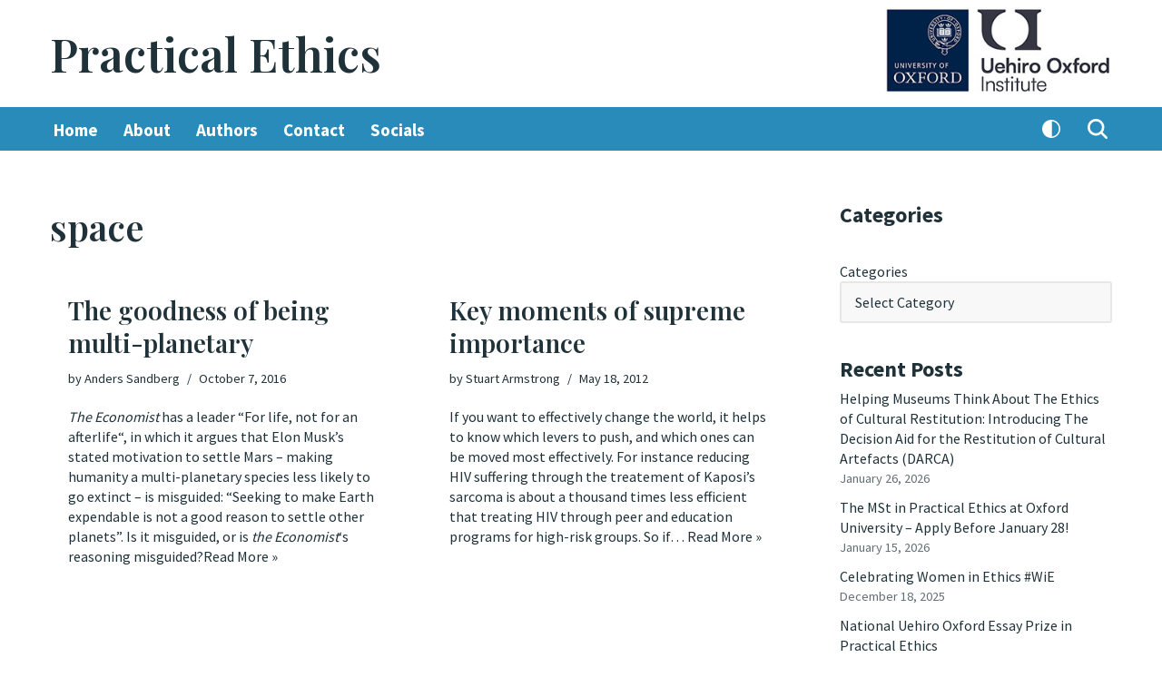

--- FILE ---
content_type: text/html; charset=UTF-8
request_url: https://blog.practicalethics.ox.ac.uk/tag/space/
body_size: 25758
content:
<!DOCTYPE html>
<html dir="ltr" lang="en-US" prefix="og: https://ogp.me/ns#">

<head>
	
	<meta charset="UTF-8">
	<meta name="viewport" content="width=device-width, initial-scale=1, minimum-scale=1">
	<link rel="profile" href="http://gmpg.org/xfn/11">
		<title>space | Practical Ethics</title>

		<!-- All in One SEO 4.9.3 - aioseo.com -->
	<meta name="robots" content="max-image-preview:large" />
	<link rel="canonical" href="https://blog.uehiro.ox.ac.uk/tag/space/" />
	<meta name="generator" content="All in One SEO (AIOSEO) 4.9.3" />
		<script type="application/ld+json" class="aioseo-schema">
			{"@context":"https:\/\/schema.org","@graph":[{"@type":"BreadcrumbList","@id":"https:\/\/blog.uehiro.ox.ac.uk\/tag\/space\/#breadcrumblist","itemListElement":[{"@type":"ListItem","@id":"https:\/\/blog.uehiro.ox.ac.uk#listItem","position":1,"name":"Home","item":"https:\/\/blog.uehiro.ox.ac.uk","nextItem":{"@type":"ListItem","@id":"https:\/\/blog.uehiro.ox.ac.uk\/tag\/space\/#listItem","name":"space"}},{"@type":"ListItem","@id":"https:\/\/blog.uehiro.ox.ac.uk\/tag\/space\/#listItem","position":2,"name":"space","previousItem":{"@type":"ListItem","@id":"https:\/\/blog.uehiro.ox.ac.uk#listItem","name":"Home"}}]},{"@type":"CollectionPage","@id":"https:\/\/blog.uehiro.ox.ac.uk\/tag\/space\/#collectionpage","url":"https:\/\/blog.uehiro.ox.ac.uk\/tag\/space\/","name":"space | Practical Ethics","inLanguage":"en-US","isPartOf":{"@id":"https:\/\/blog.uehiro.ox.ac.uk\/#website"},"breadcrumb":{"@id":"https:\/\/blog.uehiro.ox.ac.uk\/tag\/space\/#breadcrumblist"}},{"@type":"Organization","@id":"https:\/\/blog.uehiro.ox.ac.uk\/#organization","name":"Practical Ethics","url":"https:\/\/blog.uehiro.ox.ac.uk\/","logo":{"@type":"ImageObject","url":"34","@id":"https:\/\/blog.uehiro.ox.ac.uk\/tag\/space\/#organizationLogo"},"image":{"@id":"https:\/\/blog.uehiro.ox.ac.uk\/tag\/space\/#organizationLogo"}},{"@type":"WebSite","@id":"https:\/\/blog.uehiro.ox.ac.uk\/#website","url":"https:\/\/blog.uehiro.ox.ac.uk\/","name":"Practical Ethics","inLanguage":"en-US","publisher":{"@id":"https:\/\/blog.uehiro.ox.ac.uk\/#organization"}}]}
		</script>
		<!-- All in One SEO -->

<link rel='dns-prefetch' href='//fonts.googleapis.com' />
<link rel="alternate" type="application/rss+xml" title="Practical Ethics &raquo; Feed" href="https://blog.uehiro.ox.ac.uk/feed/" />
<link rel="alternate" type="application/rss+xml" title="Practical Ethics &raquo; Comments Feed" href="https://blog.uehiro.ox.ac.uk/comments/feed/" />
<link rel="alternate" type="application/rss+xml" title="Practical Ethics &raquo; space Tag Feed" href="https://blog.uehiro.ox.ac.uk/tag/space/feed/" />
		<!-- This site uses the Google Analytics by MonsterInsights plugin v9.11.1 - Using Analytics tracking - https://www.monsterinsights.com/ -->
							<script src="//www.googletagmanager.com/gtag/js?id=G-PJ057WF8XT"  data-cfasync="false" data-wpfc-render="false" async></script>
			<script data-cfasync="false" data-wpfc-render="false">
				var mi_version = '9.11.1';
				var mi_track_user = true;
				var mi_no_track_reason = '';
								var MonsterInsightsDefaultLocations = {"page_location":"https:\/\/blog.uehiro.ox.ac.uk\/tag\/space\/"};
								if ( typeof MonsterInsightsPrivacyGuardFilter === 'function' ) {
					var MonsterInsightsLocations = (typeof MonsterInsightsExcludeQuery === 'object') ? MonsterInsightsPrivacyGuardFilter( MonsterInsightsExcludeQuery ) : MonsterInsightsPrivacyGuardFilter( MonsterInsightsDefaultLocations );
				} else {
					var MonsterInsightsLocations = (typeof MonsterInsightsExcludeQuery === 'object') ? MonsterInsightsExcludeQuery : MonsterInsightsDefaultLocations;
				}

								var disableStrs = [
										'ga-disable-G-PJ057WF8XT',
									];

				/* Function to detect opted out users */
				function __gtagTrackerIsOptedOut() {
					for (var index = 0; index < disableStrs.length; index++) {
						if (document.cookie.indexOf(disableStrs[index] + '=true') > -1) {
							return true;
						}
					}

					return false;
				}

				/* Disable tracking if the opt-out cookie exists. */
				if (__gtagTrackerIsOptedOut()) {
					for (var index = 0; index < disableStrs.length; index++) {
						window[disableStrs[index]] = true;
					}
				}

				/* Opt-out function */
				function __gtagTrackerOptout() {
					for (var index = 0; index < disableStrs.length; index++) {
						document.cookie = disableStrs[index] + '=true; expires=Thu, 31 Dec 2099 23:59:59 UTC; path=/';
						window[disableStrs[index]] = true;
					}
				}

				if ('undefined' === typeof gaOptout) {
					function gaOptout() {
						__gtagTrackerOptout();
					}
				}
								window.dataLayer = window.dataLayer || [];

				window.MonsterInsightsDualTracker = {
					helpers: {},
					trackers: {},
				};
				if (mi_track_user) {
					function __gtagDataLayer() {
						dataLayer.push(arguments);
					}

					function __gtagTracker(type, name, parameters) {
						if (!parameters) {
							parameters = {};
						}

						if (parameters.send_to) {
							__gtagDataLayer.apply(null, arguments);
							return;
						}

						if (type === 'event') {
														parameters.send_to = monsterinsights_frontend.v4_id;
							var hookName = name;
							if (typeof parameters['event_category'] !== 'undefined') {
								hookName = parameters['event_category'] + ':' + name;
							}

							if (typeof MonsterInsightsDualTracker.trackers[hookName] !== 'undefined') {
								MonsterInsightsDualTracker.trackers[hookName](parameters);
							} else {
								__gtagDataLayer('event', name, parameters);
							}
							
						} else {
							__gtagDataLayer.apply(null, arguments);
						}
					}

					__gtagTracker('js', new Date());
					__gtagTracker('set', {
						'developer_id.dZGIzZG': true,
											});
					if ( MonsterInsightsLocations.page_location ) {
						__gtagTracker('set', MonsterInsightsLocations);
					}
										__gtagTracker('config', 'G-PJ057WF8XT', {"forceSSL":"true"} );
										window.gtag = __gtagTracker;										(function () {
						/* https://developers.google.com/analytics/devguides/collection/analyticsjs/ */
						/* ga and __gaTracker compatibility shim. */
						var noopfn = function () {
							return null;
						};
						var newtracker = function () {
							return new Tracker();
						};
						var Tracker = function () {
							return null;
						};
						var p = Tracker.prototype;
						p.get = noopfn;
						p.set = noopfn;
						p.send = function () {
							var args = Array.prototype.slice.call(arguments);
							args.unshift('send');
							__gaTracker.apply(null, args);
						};
						var __gaTracker = function () {
							var len = arguments.length;
							if (len === 0) {
								return;
							}
							var f = arguments[len - 1];
							if (typeof f !== 'object' || f === null || typeof f.hitCallback !== 'function') {
								if ('send' === arguments[0]) {
									var hitConverted, hitObject = false, action;
									if ('event' === arguments[1]) {
										if ('undefined' !== typeof arguments[3]) {
											hitObject = {
												'eventAction': arguments[3],
												'eventCategory': arguments[2],
												'eventLabel': arguments[4],
												'value': arguments[5] ? arguments[5] : 1,
											}
										}
									}
									if ('pageview' === arguments[1]) {
										if ('undefined' !== typeof arguments[2]) {
											hitObject = {
												'eventAction': 'page_view',
												'page_path': arguments[2],
											}
										}
									}
									if (typeof arguments[2] === 'object') {
										hitObject = arguments[2];
									}
									if (typeof arguments[5] === 'object') {
										Object.assign(hitObject, arguments[5]);
									}
									if ('undefined' !== typeof arguments[1].hitType) {
										hitObject = arguments[1];
										if ('pageview' === hitObject.hitType) {
											hitObject.eventAction = 'page_view';
										}
									}
									if (hitObject) {
										action = 'timing' === arguments[1].hitType ? 'timing_complete' : hitObject.eventAction;
										hitConverted = mapArgs(hitObject);
										__gtagTracker('event', action, hitConverted);
									}
								}
								return;
							}

							function mapArgs(args) {
								var arg, hit = {};
								var gaMap = {
									'eventCategory': 'event_category',
									'eventAction': 'event_action',
									'eventLabel': 'event_label',
									'eventValue': 'event_value',
									'nonInteraction': 'non_interaction',
									'timingCategory': 'event_category',
									'timingVar': 'name',
									'timingValue': 'value',
									'timingLabel': 'event_label',
									'page': 'page_path',
									'location': 'page_location',
									'title': 'page_title',
									'referrer' : 'page_referrer',
								};
								for (arg in args) {
																		if (!(!args.hasOwnProperty(arg) || !gaMap.hasOwnProperty(arg))) {
										hit[gaMap[arg]] = args[arg];
									} else {
										hit[arg] = args[arg];
									}
								}
								return hit;
							}

							try {
								f.hitCallback();
							} catch (ex) {
							}
						};
						__gaTracker.create = newtracker;
						__gaTracker.getByName = newtracker;
						__gaTracker.getAll = function () {
							return [];
						};
						__gaTracker.remove = noopfn;
						__gaTracker.loaded = true;
						window['__gaTracker'] = __gaTracker;
					})();
									} else {
										console.log("");
					(function () {
						function __gtagTracker() {
							return null;
						}

						window['__gtagTracker'] = __gtagTracker;
						window['gtag'] = __gtagTracker;
					})();
									}
			</script>
							<!-- / Google Analytics by MonsterInsights -->
		<style id='wp-img-auto-sizes-contain-inline-css'>
img:is([sizes=auto i],[sizes^="auto," i]){contain-intrinsic-size:3000px 1500px}
/*# sourceURL=wp-img-auto-sizes-contain-inline-css */
</style>
<style id='wp-emoji-styles-inline-css'>

	img.wp-smiley, img.emoji {
		display: inline !important;
		border: none !important;
		box-shadow: none !important;
		height: 1em !important;
		width: 1em !important;
		margin: 0 0.07em !important;
		vertical-align: -0.1em !important;
		background: none !important;
		padding: 0 !important;
	}
/*# sourceURL=wp-emoji-styles-inline-css */
</style>
<style id='wp-block-library-inline-css'>
:root{--wp-block-synced-color:#7a00df;--wp-block-synced-color--rgb:122,0,223;--wp-bound-block-color:var(--wp-block-synced-color);--wp-editor-canvas-background:#ddd;--wp-admin-theme-color:#007cba;--wp-admin-theme-color--rgb:0,124,186;--wp-admin-theme-color-darker-10:#006ba1;--wp-admin-theme-color-darker-10--rgb:0,107,160.5;--wp-admin-theme-color-darker-20:#005a87;--wp-admin-theme-color-darker-20--rgb:0,90,135;--wp-admin-border-width-focus:2px}@media (min-resolution:192dpi){:root{--wp-admin-border-width-focus:1.5px}}.wp-element-button{cursor:pointer}:root .has-very-light-gray-background-color{background-color:#eee}:root .has-very-dark-gray-background-color{background-color:#313131}:root .has-very-light-gray-color{color:#eee}:root .has-very-dark-gray-color{color:#313131}:root .has-vivid-green-cyan-to-vivid-cyan-blue-gradient-background{background:linear-gradient(135deg,#00d084,#0693e3)}:root .has-purple-crush-gradient-background{background:linear-gradient(135deg,#34e2e4,#4721fb 50%,#ab1dfe)}:root .has-hazy-dawn-gradient-background{background:linear-gradient(135deg,#faaca8,#dad0ec)}:root .has-subdued-olive-gradient-background{background:linear-gradient(135deg,#fafae1,#67a671)}:root .has-atomic-cream-gradient-background{background:linear-gradient(135deg,#fdd79a,#004a59)}:root .has-nightshade-gradient-background{background:linear-gradient(135deg,#330968,#31cdcf)}:root .has-midnight-gradient-background{background:linear-gradient(135deg,#020381,#2874fc)}:root{--wp--preset--font-size--normal:16px;--wp--preset--font-size--huge:42px}.has-regular-font-size{font-size:1em}.has-larger-font-size{font-size:2.625em}.has-normal-font-size{font-size:var(--wp--preset--font-size--normal)}.has-huge-font-size{font-size:var(--wp--preset--font-size--huge)}.has-text-align-center{text-align:center}.has-text-align-left{text-align:left}.has-text-align-right{text-align:right}.has-fit-text{white-space:nowrap!important}#end-resizable-editor-section{display:none}.aligncenter{clear:both}.items-justified-left{justify-content:flex-start}.items-justified-center{justify-content:center}.items-justified-right{justify-content:flex-end}.items-justified-space-between{justify-content:space-between}.screen-reader-text{border:0;clip-path:inset(50%);height:1px;margin:-1px;overflow:hidden;padding:0;position:absolute;width:1px;word-wrap:normal!important}.screen-reader-text:focus{background-color:#ddd;clip-path:none;color:#444;display:block;font-size:1em;height:auto;left:5px;line-height:normal;padding:15px 23px 14px;text-decoration:none;top:5px;width:auto;z-index:100000}html :where(.has-border-color){border-style:solid}html :where([style*=border-top-color]){border-top-style:solid}html :where([style*=border-right-color]){border-right-style:solid}html :where([style*=border-bottom-color]){border-bottom-style:solid}html :where([style*=border-left-color]){border-left-style:solid}html :where([style*=border-width]){border-style:solid}html :where([style*=border-top-width]){border-top-style:solid}html :where([style*=border-right-width]){border-right-style:solid}html :where([style*=border-bottom-width]){border-bottom-style:solid}html :where([style*=border-left-width]){border-left-style:solid}html :where(img[class*=wp-image-]){height:auto;max-width:100%}:where(figure){margin:0 0 1em}html :where(.is-position-sticky){--wp-admin--admin-bar--position-offset:var(--wp-admin--admin-bar--height,0px)}@media screen and (max-width:600px){html :where(.is-position-sticky){--wp-admin--admin-bar--position-offset:0px}}

/*# sourceURL=wp-block-library-inline-css */
</style><style id='wp-block-categories-inline-css'>
.wp-block-categories{box-sizing:border-box}.wp-block-categories.alignleft{margin-right:2em}.wp-block-categories.alignright{margin-left:2em}.wp-block-categories.wp-block-categories-dropdown.aligncenter{text-align:center}.wp-block-categories .wp-block-categories__label{display:block;width:100%}
/*# sourceURL=https://blog.uehiro.ox.ac.uk/wp-includes/blocks/categories/style.min.css */
</style>
<style id='wp-block-latest-comments-inline-css'>
ol.wp-block-latest-comments{box-sizing:border-box;margin-left:0}:where(.wp-block-latest-comments:not([style*=line-height] .wp-block-latest-comments__comment)){line-height:1.1}:where(.wp-block-latest-comments:not([style*=line-height] .wp-block-latest-comments__comment-excerpt p)){line-height:1.8}.has-dates :where(.wp-block-latest-comments:not([style*=line-height])),.has-excerpts :where(.wp-block-latest-comments:not([style*=line-height])){line-height:1.5}.wp-block-latest-comments .wp-block-latest-comments{padding-left:0}.wp-block-latest-comments__comment{list-style:none;margin-bottom:1em}.has-avatars .wp-block-latest-comments__comment{list-style:none;min-height:2.25em}.has-avatars .wp-block-latest-comments__comment .wp-block-latest-comments__comment-excerpt,.has-avatars .wp-block-latest-comments__comment .wp-block-latest-comments__comment-meta{margin-left:3.25em}.wp-block-latest-comments__comment-excerpt p{font-size:.875em;margin:.36em 0 1.4em}.wp-block-latest-comments__comment-date{display:block;font-size:.75em}.wp-block-latest-comments .avatar,.wp-block-latest-comments__comment-avatar{border-radius:1.5em;display:block;float:left;height:2.5em;margin-right:.75em;width:2.5em}.wp-block-latest-comments[class*=-font-size] a,.wp-block-latest-comments[style*=font-size] a{font-size:inherit}
/*# sourceURL=https://blog.uehiro.ox.ac.uk/wp-includes/blocks/latest-comments/style.min.css */
</style>
<style id='wp-block-loginout-inline-css'>
.wp-block-loginout{box-sizing:border-box}
/*# sourceURL=https://blog.uehiro.ox.ac.uk/wp-includes/blocks/loginout/style.min.css */
</style>
<style id='wp-block-paragraph-inline-css'>
.is-small-text{font-size:.875em}.is-regular-text{font-size:1em}.is-large-text{font-size:2.25em}.is-larger-text{font-size:3em}.has-drop-cap:not(:focus):first-letter{float:left;font-size:8.4em;font-style:normal;font-weight:100;line-height:.68;margin:.05em .1em 0 0;text-transform:uppercase}body.rtl .has-drop-cap:not(:focus):first-letter{float:none;margin-left:.1em}p.has-drop-cap.has-background{overflow:hidden}:root :where(p.has-background){padding:1.25em 2.375em}:where(p.has-text-color:not(.has-link-color)) a{color:inherit}p.has-text-align-left[style*="writing-mode:vertical-lr"],p.has-text-align-right[style*="writing-mode:vertical-rl"]{rotate:180deg}
/*# sourceURL=https://blog.uehiro.ox.ac.uk/wp-includes/blocks/paragraph/style.min.css */
</style>
<style id='global-styles-inline-css'>
:root{--wp--preset--aspect-ratio--square: 1;--wp--preset--aspect-ratio--4-3: 4/3;--wp--preset--aspect-ratio--3-4: 3/4;--wp--preset--aspect-ratio--3-2: 3/2;--wp--preset--aspect-ratio--2-3: 2/3;--wp--preset--aspect-ratio--16-9: 16/9;--wp--preset--aspect-ratio--9-16: 9/16;--wp--preset--color--black: #000000;--wp--preset--color--cyan-bluish-gray: #abb8c3;--wp--preset--color--white: #ffffff;--wp--preset--color--pale-pink: #f78da7;--wp--preset--color--vivid-red: #cf2e2e;--wp--preset--color--luminous-vivid-orange: #ff6900;--wp--preset--color--luminous-vivid-amber: #fcb900;--wp--preset--color--light-green-cyan: #7bdcb5;--wp--preset--color--vivid-green-cyan: #00d084;--wp--preset--color--pale-cyan-blue: #8ed1fc;--wp--preset--color--vivid-cyan-blue: #0693e3;--wp--preset--color--vivid-purple: #9b51e0;--wp--preset--color--neve-link-color: var(--nv-primary-accent);--wp--preset--color--neve-link-hover-color: var(--nv-secondary-accent);--wp--preset--color--nv-site-bg: var(--nv-site-bg);--wp--preset--color--nv-light-bg: var(--nv-light-bg);--wp--preset--color--nv-dark-bg: var(--nv-dark-bg);--wp--preset--color--neve-text-color: var(--nv-text-color);--wp--preset--color--nv-text-dark-bg: var(--nv-text-dark-bg);--wp--preset--color--nv-c-1: var(--nv-c-1);--wp--preset--color--nv-c-2: var(--nv-c-2);--wp--preset--gradient--vivid-cyan-blue-to-vivid-purple: linear-gradient(135deg,rgb(6,147,227) 0%,rgb(155,81,224) 100%);--wp--preset--gradient--light-green-cyan-to-vivid-green-cyan: linear-gradient(135deg,rgb(122,220,180) 0%,rgb(0,208,130) 100%);--wp--preset--gradient--luminous-vivid-amber-to-luminous-vivid-orange: linear-gradient(135deg,rgb(252,185,0) 0%,rgb(255,105,0) 100%);--wp--preset--gradient--luminous-vivid-orange-to-vivid-red: linear-gradient(135deg,rgb(255,105,0) 0%,rgb(207,46,46) 100%);--wp--preset--gradient--very-light-gray-to-cyan-bluish-gray: linear-gradient(135deg,rgb(238,238,238) 0%,rgb(169,184,195) 100%);--wp--preset--gradient--cool-to-warm-spectrum: linear-gradient(135deg,rgb(74,234,220) 0%,rgb(151,120,209) 20%,rgb(207,42,186) 40%,rgb(238,44,130) 60%,rgb(251,105,98) 80%,rgb(254,248,76) 100%);--wp--preset--gradient--blush-light-purple: linear-gradient(135deg,rgb(255,206,236) 0%,rgb(152,150,240) 100%);--wp--preset--gradient--blush-bordeaux: linear-gradient(135deg,rgb(254,205,165) 0%,rgb(254,45,45) 50%,rgb(107,0,62) 100%);--wp--preset--gradient--luminous-dusk: linear-gradient(135deg,rgb(255,203,112) 0%,rgb(199,81,192) 50%,rgb(65,88,208) 100%);--wp--preset--gradient--pale-ocean: linear-gradient(135deg,rgb(255,245,203) 0%,rgb(182,227,212) 50%,rgb(51,167,181) 100%);--wp--preset--gradient--electric-grass: linear-gradient(135deg,rgb(202,248,128) 0%,rgb(113,206,126) 100%);--wp--preset--gradient--midnight: linear-gradient(135deg,rgb(2,3,129) 0%,rgb(40,116,252) 100%);--wp--preset--font-size--small: 13px;--wp--preset--font-size--medium: 20px;--wp--preset--font-size--large: 36px;--wp--preset--font-size--x-large: 42px;--wp--preset--spacing--20: 0.44rem;--wp--preset--spacing--30: 0.67rem;--wp--preset--spacing--40: 1rem;--wp--preset--spacing--50: 1.5rem;--wp--preset--spacing--60: 2.25rem;--wp--preset--spacing--70: 3.38rem;--wp--preset--spacing--80: 5.06rem;--wp--preset--shadow--natural: 6px 6px 9px rgba(0, 0, 0, 0.2);--wp--preset--shadow--deep: 12px 12px 50px rgba(0, 0, 0, 0.4);--wp--preset--shadow--sharp: 6px 6px 0px rgba(0, 0, 0, 0.2);--wp--preset--shadow--outlined: 6px 6px 0px -3px rgb(255, 255, 255), 6px 6px rgb(0, 0, 0);--wp--preset--shadow--crisp: 6px 6px 0px rgb(0, 0, 0);}:where(.is-layout-flex){gap: 0.5em;}:where(.is-layout-grid){gap: 0.5em;}body .is-layout-flex{display: flex;}.is-layout-flex{flex-wrap: wrap;align-items: center;}.is-layout-flex > :is(*, div){margin: 0;}body .is-layout-grid{display: grid;}.is-layout-grid > :is(*, div){margin: 0;}:where(.wp-block-columns.is-layout-flex){gap: 2em;}:where(.wp-block-columns.is-layout-grid){gap: 2em;}:where(.wp-block-post-template.is-layout-flex){gap: 1.25em;}:where(.wp-block-post-template.is-layout-grid){gap: 1.25em;}.has-black-color{color: var(--wp--preset--color--black) !important;}.has-cyan-bluish-gray-color{color: var(--wp--preset--color--cyan-bluish-gray) !important;}.has-white-color{color: var(--wp--preset--color--white) !important;}.has-pale-pink-color{color: var(--wp--preset--color--pale-pink) !important;}.has-vivid-red-color{color: var(--wp--preset--color--vivid-red) !important;}.has-luminous-vivid-orange-color{color: var(--wp--preset--color--luminous-vivid-orange) !important;}.has-luminous-vivid-amber-color{color: var(--wp--preset--color--luminous-vivid-amber) !important;}.has-light-green-cyan-color{color: var(--wp--preset--color--light-green-cyan) !important;}.has-vivid-green-cyan-color{color: var(--wp--preset--color--vivid-green-cyan) !important;}.has-pale-cyan-blue-color{color: var(--wp--preset--color--pale-cyan-blue) !important;}.has-vivid-cyan-blue-color{color: var(--wp--preset--color--vivid-cyan-blue) !important;}.has-vivid-purple-color{color: var(--wp--preset--color--vivid-purple) !important;}.has-neve-link-color-color{color: var(--wp--preset--color--neve-link-color) !important;}.has-neve-link-hover-color-color{color: var(--wp--preset--color--neve-link-hover-color) !important;}.has-nv-site-bg-color{color: var(--wp--preset--color--nv-site-bg) !important;}.has-nv-light-bg-color{color: var(--wp--preset--color--nv-light-bg) !important;}.has-nv-dark-bg-color{color: var(--wp--preset--color--nv-dark-bg) !important;}.has-neve-text-color-color{color: var(--wp--preset--color--neve-text-color) !important;}.has-nv-text-dark-bg-color{color: var(--wp--preset--color--nv-text-dark-bg) !important;}.has-nv-c-1-color{color: var(--wp--preset--color--nv-c-1) !important;}.has-nv-c-2-color{color: var(--wp--preset--color--nv-c-2) !important;}.has-black-background-color{background-color: var(--wp--preset--color--black) !important;}.has-cyan-bluish-gray-background-color{background-color: var(--wp--preset--color--cyan-bluish-gray) !important;}.has-white-background-color{background-color: var(--wp--preset--color--white) !important;}.has-pale-pink-background-color{background-color: var(--wp--preset--color--pale-pink) !important;}.has-vivid-red-background-color{background-color: var(--wp--preset--color--vivid-red) !important;}.has-luminous-vivid-orange-background-color{background-color: var(--wp--preset--color--luminous-vivid-orange) !important;}.has-luminous-vivid-amber-background-color{background-color: var(--wp--preset--color--luminous-vivid-amber) !important;}.has-light-green-cyan-background-color{background-color: var(--wp--preset--color--light-green-cyan) !important;}.has-vivid-green-cyan-background-color{background-color: var(--wp--preset--color--vivid-green-cyan) !important;}.has-pale-cyan-blue-background-color{background-color: var(--wp--preset--color--pale-cyan-blue) !important;}.has-vivid-cyan-blue-background-color{background-color: var(--wp--preset--color--vivid-cyan-blue) !important;}.has-vivid-purple-background-color{background-color: var(--wp--preset--color--vivid-purple) !important;}.has-neve-link-color-background-color{background-color: var(--wp--preset--color--neve-link-color) !important;}.has-neve-link-hover-color-background-color{background-color: var(--wp--preset--color--neve-link-hover-color) !important;}.has-nv-site-bg-background-color{background-color: var(--wp--preset--color--nv-site-bg) !important;}.has-nv-light-bg-background-color{background-color: var(--wp--preset--color--nv-light-bg) !important;}.has-nv-dark-bg-background-color{background-color: var(--wp--preset--color--nv-dark-bg) !important;}.has-neve-text-color-background-color{background-color: var(--wp--preset--color--neve-text-color) !important;}.has-nv-text-dark-bg-background-color{background-color: var(--wp--preset--color--nv-text-dark-bg) !important;}.has-nv-c-1-background-color{background-color: var(--wp--preset--color--nv-c-1) !important;}.has-nv-c-2-background-color{background-color: var(--wp--preset--color--nv-c-2) !important;}.has-black-border-color{border-color: var(--wp--preset--color--black) !important;}.has-cyan-bluish-gray-border-color{border-color: var(--wp--preset--color--cyan-bluish-gray) !important;}.has-white-border-color{border-color: var(--wp--preset--color--white) !important;}.has-pale-pink-border-color{border-color: var(--wp--preset--color--pale-pink) !important;}.has-vivid-red-border-color{border-color: var(--wp--preset--color--vivid-red) !important;}.has-luminous-vivid-orange-border-color{border-color: var(--wp--preset--color--luminous-vivid-orange) !important;}.has-luminous-vivid-amber-border-color{border-color: var(--wp--preset--color--luminous-vivid-amber) !important;}.has-light-green-cyan-border-color{border-color: var(--wp--preset--color--light-green-cyan) !important;}.has-vivid-green-cyan-border-color{border-color: var(--wp--preset--color--vivid-green-cyan) !important;}.has-pale-cyan-blue-border-color{border-color: var(--wp--preset--color--pale-cyan-blue) !important;}.has-vivid-cyan-blue-border-color{border-color: var(--wp--preset--color--vivid-cyan-blue) !important;}.has-vivid-purple-border-color{border-color: var(--wp--preset--color--vivid-purple) !important;}.has-neve-link-color-border-color{border-color: var(--wp--preset--color--neve-link-color) !important;}.has-neve-link-hover-color-border-color{border-color: var(--wp--preset--color--neve-link-hover-color) !important;}.has-nv-site-bg-border-color{border-color: var(--wp--preset--color--nv-site-bg) !important;}.has-nv-light-bg-border-color{border-color: var(--wp--preset--color--nv-light-bg) !important;}.has-nv-dark-bg-border-color{border-color: var(--wp--preset--color--nv-dark-bg) !important;}.has-neve-text-color-border-color{border-color: var(--wp--preset--color--neve-text-color) !important;}.has-nv-text-dark-bg-border-color{border-color: var(--wp--preset--color--nv-text-dark-bg) !important;}.has-nv-c-1-border-color{border-color: var(--wp--preset--color--nv-c-1) !important;}.has-nv-c-2-border-color{border-color: var(--wp--preset--color--nv-c-2) !important;}.has-vivid-cyan-blue-to-vivid-purple-gradient-background{background: var(--wp--preset--gradient--vivid-cyan-blue-to-vivid-purple) !important;}.has-light-green-cyan-to-vivid-green-cyan-gradient-background{background: var(--wp--preset--gradient--light-green-cyan-to-vivid-green-cyan) !important;}.has-luminous-vivid-amber-to-luminous-vivid-orange-gradient-background{background: var(--wp--preset--gradient--luminous-vivid-amber-to-luminous-vivid-orange) !important;}.has-luminous-vivid-orange-to-vivid-red-gradient-background{background: var(--wp--preset--gradient--luminous-vivid-orange-to-vivid-red) !important;}.has-very-light-gray-to-cyan-bluish-gray-gradient-background{background: var(--wp--preset--gradient--very-light-gray-to-cyan-bluish-gray) !important;}.has-cool-to-warm-spectrum-gradient-background{background: var(--wp--preset--gradient--cool-to-warm-spectrum) !important;}.has-blush-light-purple-gradient-background{background: var(--wp--preset--gradient--blush-light-purple) !important;}.has-blush-bordeaux-gradient-background{background: var(--wp--preset--gradient--blush-bordeaux) !important;}.has-luminous-dusk-gradient-background{background: var(--wp--preset--gradient--luminous-dusk) !important;}.has-pale-ocean-gradient-background{background: var(--wp--preset--gradient--pale-ocean) !important;}.has-electric-grass-gradient-background{background: var(--wp--preset--gradient--electric-grass) !important;}.has-midnight-gradient-background{background: var(--wp--preset--gradient--midnight) !important;}.has-small-font-size{font-size: var(--wp--preset--font-size--small) !important;}.has-medium-font-size{font-size: var(--wp--preset--font-size--medium) !important;}.has-large-font-size{font-size: var(--wp--preset--font-size--large) !important;}.has-x-large-font-size{font-size: var(--wp--preset--font-size--x-large) !important;}
/*# sourceURL=global-styles-inline-css */
</style>

<style id='classic-theme-styles-inline-css'>
/*! This file is auto-generated */
.wp-block-button__link{color:#fff;background-color:#32373c;border-radius:9999px;box-shadow:none;text-decoration:none;padding:calc(.667em + 2px) calc(1.333em + 2px);font-size:1.125em}.wp-block-file__button{background:#32373c;color:#fff;text-decoration:none}
/*# sourceURL=/wp-includes/css/classic-themes.min.css */
</style>
<link rel='stylesheet' id='stcr-font-awesome-css' href='https://blog.uehiro.ox.ac.uk/wp-content/plugins/subscribe-to-comments-reloaded/includes/css/font-awesome.min.css?ver=6.9' media='all' />
<link rel='stylesheet' id='stcr-style-css' href='https://blog.uehiro.ox.ac.uk/wp-content/plugins/subscribe-to-comments-reloaded/includes/css/stcr-style.css?ver=6.9' media='all' />
<link rel='stylesheet' id='neve-style-css' href='https://blog.uehiro.ox.ac.uk/wp-content/themes/neve/style-main-new.min.css?ver=4.2.2' media='all' />
<style id='neve-style-inline-css'>
.is-menu-sidebar .header-menu-sidebar { visibility: visible; }.is-menu-sidebar.menu_sidebar_slide_left .header-menu-sidebar { transform: translate3d(0, 0, 0); left: 0; }.is-menu-sidebar.menu_sidebar_slide_right .header-menu-sidebar { transform: translate3d(0, 0, 0); right: 0; }.is-menu-sidebar.menu_sidebar_pull_right .header-menu-sidebar, .is-menu-sidebar.menu_sidebar_pull_left .header-menu-sidebar { transform: translateX(0); }.is-menu-sidebar.menu_sidebar_dropdown .header-menu-sidebar { height: auto; }.is-menu-sidebar.menu_sidebar_dropdown .header-menu-sidebar-inner { max-height: 400px; padding: 20px 0; }.is-menu-sidebar.menu_sidebar_full_canvas .header-menu-sidebar { opacity: 1; }.header-menu-sidebar .menu-item-nav-search:not(.floating) { pointer-events: none; }.header-menu-sidebar .menu-item-nav-search .is-menu-sidebar { pointer-events: unset; }@media screen and (max-width: 960px) { .builder-item.cr .item--inner { --textalign: center; --justify: center; } }
.nv-meta-list li.meta:not(:last-child):after { content:"/" }.nv-meta-list .no-mobile{
			display:none;
		}.nv-meta-list li.last::after{
			content: ""!important;
		}@media (min-width: 769px) {
			.nv-meta-list .no-mobile {
				display: inline-block;
			}
			.nv-meta-list li.last:not(:last-child)::after {
		 		content: "/" !important;
			}
		}
.toggle-palette a { display: flex; align-items: center; } .toggle-palette .icon { display: flex; width: var(--iconsize); height: var(--iconsize); fill: currentColor; } .toggle-palette .label { font-size: 0.85em; margin-left: 5px; }
 :root{ --container: 748px;--postwidth:100%; --primarybtnbg: var(--nv-primary-accent); --primarybtnhoverbg: var(--nv-primary-accent); --primarybtncolor: #fff; --secondarybtncolor: var(--nv-primary-accent); --primarybtnhovercolor: #fff; --secondarybtnhovercolor: var(--nv-text-color);--primarybtnborderradius:3px;--secondarybtnborderradius:3px;--secondarybtnborderwidth:3px;--btnpadding:10px 15px;--primarybtnpadding:10px 15px;--secondarybtnpadding:calc(10px - 3px) calc(15px - 3px); --btnlineheight: 1.6em; --btntexttransform: none; --btnfontweight: 600; --bodyfontfamily: "Source Sans Pro"; --bodyfontsize: 15px; --bodylineheight: 1.6em; --bodyletterspacing: 0px; --bodyfontweight: 400; --bodytexttransform: none; --headingsfontfamily: "Playfair Display"; --h1fontsize: 32px; --h1fontweight: 600; --h1lineheight: 1.2em; --h1letterspacing: 0px; --h1texttransform: none; --h2fontsize: 24px; --h2fontweight: 600; --h2lineheight: 1.3em; --h2letterspacing: 0px; --h2texttransform: none; --h3fontsize: 20px; --h3fontweight: 600; --h3lineheight: 1.4em; --h3letterspacing: 0px; --h3texttransform: none; --h4fontsize: 18px; --h4fontweight: 600; --h4lineheight: 1.6em; --h4letterspacing: 0px; --h4texttransform: none; --h5fontsize: 16px; --h5fontweight: 600; --h5lineheight: 1.6em; --h5letterspacing: 0px; --h5texttransform: none; --h6fontsize: 14px; --h6fontweight: 600; --h6lineheight: 1.6em; --h6letterspacing: 0px; --h6texttransform: none;--formfieldborderwidth:2px;--formfieldborderradius:3px; --formfieldbgcolor: var(--nv-light-bg); --formfieldbordercolor: #e7e7e7; --formfieldcolor: var(--nv-text-color);--formfieldpadding:10px 15px; } .nv-index-posts{ --borderradius:0px; } .has-neve-button-color-color{ color: var(--nv-primary-accent)!important; } .has-neve-button-color-background-color{ background-color: var(--nv-primary-accent)!important; } .single-post-container .alignfull > [class*="__inner-container"], .single-post-container .alignwide > [class*="__inner-container"]{ max-width:718px } .nv-meta-list{ --avatarsize: 20px; } .single .nv-meta-list{ --avatarsize: 20px; } .blog .nv-meta-list li, .archive .nv-meta-list li{ --fontweight: none; } .single h1.entry-title{ --fontsize: 32px; } .neve-main{ --boxshadow:0 3px 6px -5px rgba(0, 0, 0, 0.1), 0 4px 8px rgba(0, 0, 0, 0.1); } .nv-is-boxed.nv-comments-wrap{ --padding:20px; } .nv-is-boxed.comment-respond{ --padding:20px; } .nv-single-post-wrap{ --spacing: 60px; } .single:not(.single-product), .page{ --c-vspace:0 0 0 0;; } .scroll-to-top{ --color: var(--nv-text-dark-bg);--padding:8px 10px; --borderradius: 3px; --bgcolor: var(--nv-primary-accent); --hovercolor: var(--nv-text-dark-bg); --hoverbgcolor: var(--nv-primary-accent);--size:16px; } .global-styled{ --bgcolor: var(--nv-site-bg); } .header-top{ --rowbcolor: var(--nv-light-bg); --color: var(--nv-text-color); --bgcolor: var(--nv-site-bg); } .header-main{ --rowbcolor: var(--nv-light-bg); --color: #fefefe; --bgcolor: var(--nv-primary-accent); } .header-bottom{ --rowbcolor: var(--nv-light-bg); --color: var(--nv-text-color); --bgcolor: var(--nv-site-bg); } .header-menu-sidebar-bg{ --justify: flex-start; --textalign: left;--flexg: 1;--wrapdropdownwidth: auto; --color: var(--nv-text-color); --bgcolor: var(--nv-site-bg); } .header-menu-sidebar{ width: 360px; } .builder-item--logo{ --maxwidth: 40px; --fs: 24px;--padding:10px 0;--margin:0; --textalign: left;--justify: flex-start; } .builder-item--nav-icon,.header-menu-sidebar .close-sidebar-panel .navbar-toggle{ --borderradius:0; } .builder-item--nav-icon{ --label-margin:0 5px 0 0;;--padding:10px 15px;--margin:0; } .builder-item--primary-menu{ --hovercolor: #ffffff; --hovertextcolor: var(--nv-text-color); --activecolor: #fefefe; --spacing: 20px; --height: 25px;--padding:0;--margin:0; --fontsize: 1em; --lineheight: 1.6em; --letterspacing: 0px; --fontweight: 700; --texttransform: none; --iconsize: 1em; } .hfg-is-group.has-primary-menu .inherit-ff{ --inheritedfw: 700; } .builder-item--custom_html{ --padding:0;--margin:0; --fontsize: 1em; --lineheight: 1.6; --letterspacing: 0px; --fontweight: 500; --texttransform: none; --iconsize: 1em; --textalign: left;--justify: flex-start; } .builder-item--header_palette_switch{ --iconsize: 16px;--padding:0;--margin:0; } .builder-item--header_search{ --height: 40px;--formfieldborderwidth:2px;--formfieldborderradius:2px;--padding:0;--margin:0; } .builder-item--header_search_responsive{ --iconsize: 22px; --color: #fefefe; --formfieldfontsize: 14px;--formfieldborderwidth:2px;--formfieldborderradius:2px; --height: 40px;--padding:0 10px;--margin:0; } .footer-top-inner .row{ grid-template-columns:1fr 1fr; --valign: flex-start; } .footer-top{ --rowbcolor: var(--nv-light-bg); --color: #ffffff; --bgcolor: var(--nv-dark-bg); } .footer-main-inner .row{ grid-template-columns:1fr; --valign: flex-start; } .footer-main{ --rowbcolor: var(--nv-light-bg); --color: var(--nv-text-dark-bg); --bgcolor: var(--nv-dark-bg); } .footer-bottom-inner .row{ grid-template-columns:1fr; --valign: flex-start; } .footer-bottom{ --rowbcolor: var(--nv-light-bg); --color: var(--nv-text-dark-bg); --bgcolor: var(--nv-dark-bg); } .builder-item--footer-one-widgets{ --padding:20px;--margin:0; --textalign: left;--justify: flex-start; } .builder-item--footer-two-widgets{ --padding:20px;--margin:0; --textalign: left;--justify: flex-start; } .builder-item--footer-three-widgets{ --padding:0;--margin:0; --textalign: left;--justify: flex-start; } .builder-item--footer-menu{ --hovercolor: var(--nv-primary-accent); --spacing: 20px; --height: 25px;--padding:0;--margin:0; --fontsize: 0.8em; --lineheight: 1.6em; --letterspacing: 0px; --fontweight: 600; --texttransform: uppercase; --iconsize: 0.8em; --textalign: center;--justify: center; } @media(min-width: 576px){ :root{ --container: 992px;--postwidth:100%;--btnpadding:10px 15px;--primarybtnpadding:10px 15px;--secondarybtnpadding:calc(10px - 3px) calc(15px - 3px); --btnlineheight: 1.6em; --bodyfontsize: 16px; --bodylineheight: 1.6em; --bodyletterspacing: 0px; --h1fontsize: 40px; --h1lineheight: 1.2em; --h1letterspacing: 0px; --h2fontsize: 32px; --h2lineheight: 1.2em; --h2letterspacing: 0px; --h3fontsize: 24px; --h3lineheight: 1.4em; --h3letterspacing: 0px; --h4fontsize: 20px; --h4lineheight: 1.5em; --h4letterspacing: 0px; --h5fontsize: 18px; --h5lineheight: 1.6em; --h5letterspacing: 0px; --h6fontsize: 16px; --h6lineheight: 1.6em; --h6letterspacing: 0px; } .single-post-container .alignfull > [class*="__inner-container"], .single-post-container .alignwide > [class*="__inner-container"]{ max-width:962px } .nv-meta-list{ --avatarsize: 20px; } .single .nv-meta-list{ --avatarsize: 20px; } .single h1.entry-title{ --fontsize: 042px; } .nv-is-boxed.nv-comments-wrap{ --padding:30px; } .nv-is-boxed.comment-respond{ --padding:30px; } .nv-single-post-wrap{ --spacing: 60px; } .single:not(.single-product), .page{ --c-vspace:0 0 0 0;; } .scroll-to-top{ --padding:8px 10px;--size:16px; } .header-menu-sidebar-bg{ --justify: flex-start; --textalign: left;--flexg: 1;--wrapdropdownwidth: auto; } .header-menu-sidebar{ width: 360px; } .builder-item--logo{ --maxwidth: 48px; --fs: 24px;--padding:10px 0;--margin:0; --textalign: left;--justify: flex-start; } .builder-item--nav-icon{ --label-margin:0 5px 0 0;;--padding:10px 15px;--margin:0; } .builder-item--primary-menu{ --spacing: 20px; --height: 25px;--padding:0;--margin:0; --fontsize: 1em; --lineheight: 1.6em; --letterspacing: 0px; --iconsize: 1em; } .builder-item--custom_html{ --padding:0;--margin:0; --fontsize: 1em; --lineheight: 1.6; --letterspacing: 0px; --iconsize: 1em; --textalign: left;--justify: flex-start; } .builder-item--header_palette_switch{ --iconsize: 16px;--padding:0;--margin:0; } .builder-item--header_search{ --height: 40px;--formfieldborderwidth:2px;--formfieldborderradius:2px;--padding:0;--margin:0; } .builder-item--header_search_responsive{ --formfieldfontsize: 14px;--formfieldborderwidth:2px;--formfieldborderradius:2px; --height: 40px;--padding:0 10px;--margin:0; } .builder-item--footer-one-widgets{ --padding:20px;--margin:0; --textalign: left;--justify: flex-start; } .builder-item--footer-two-widgets{ --padding:20px;--margin:0; --textalign: left;--justify: flex-start; } .builder-item--footer-three-widgets{ --padding:0;--margin:0; --textalign: left;--justify: flex-start; } .builder-item--footer-menu{ --spacing: 20px; --height: 25px;--padding:0;--margin:0; --fontsize: 0.8em; --lineheight: 1.6em; --letterspacing: 0px; --iconsize: 0.8em; --textalign: center;--justify: center; } }@media(min-width: 960px){ :root{ --container: 1200px;--postwidth:50%;--btnpadding:13px 15px;--primarybtnpadding:13px 15px;--secondarybtnpadding:calc(13px - 3px) calc(15px - 3px); --btnfs: 16px; --btnlineheight: 1.6em; --bodyfontsize: 16px; --bodylineheight: 1.4em; --bodyletterspacing: 0px; --h1fontsize: 40px; --h1lineheight: 1.2em; --h1letterspacing: 0px; --h2fontsize: 32px; --h2lineheight: 1.1em; --h2letterspacing: 0px; --h3fontsize: 28px; --h3lineheight: 1.3em; --h3letterspacing: 0px; --h4fontsize: 24px; --h4lineheight: 1.5em; --h4letterspacing: 0px; --h5fontsize: 20px; --h5lineheight: 1.6em; --h5letterspacing: 0px; --h6fontsize: 16px; --h6lineheight: 1.6em; --h6letterspacing: 0px; --formfieldfontsize: 1em; } .layout-grid .nv-post-thumbnail-wrap{ margin-right:-20px;margin-left:-20px; } .nv-index-posts{ --padding:20px 20px 20px 20px; } body:not(.single):not(.archive):not(.blog):not(.search):not(.error404) .neve-main > .container .col, body.post-type-archive-course .neve-main > .container .col, body.post-type-archive-llms_membership .neve-main > .container .col{ max-width: 70%; } body:not(.single):not(.archive):not(.blog):not(.search):not(.error404) .nv-sidebar-wrap, body.post-type-archive-course .nv-sidebar-wrap, body.post-type-archive-llms_membership .nv-sidebar-wrap{ max-width: 30%; } .neve-main > .archive-container .nv-index-posts.col{ max-width: 70%; } .neve-main > .archive-container .nv-sidebar-wrap{ max-width: 30%; } .neve-main > .single-post-container .nv-single-post-wrap.col{ max-width: 70%; } .single-post-container .alignfull > [class*="__inner-container"], .single-post-container .alignwide > [class*="__inner-container"]{ max-width:810px } .container-fluid.single-post-container .alignfull > [class*="__inner-container"], .container-fluid.single-post-container .alignwide > [class*="__inner-container"]{ max-width:calc(70% + 15px) } .neve-main > .single-post-container .nv-sidebar-wrap{ max-width: 30%; } .nv-meta-list{ --avatarsize: 20px; } .single .nv-meta-list{ --avatarsize: 20px; } .blog .nv-meta-list li, .archive .nv-meta-list li{ --fontsize: 1em; } .single h1.entry-title{ --fontsize: 064px; } .nv-is-boxed.nv-comments-wrap{ --padding:40px; } .nv-is-boxed.comment-respond{ --padding:40px; } .nv-single-post-wrap{ --spacing: 60px; } .single:not(.single-product), .page{ --c-vspace:0 0 0 0;; } .scroll-to-top{ --padding:8px 10px;--size:16px; } .header-menu-sidebar-bg{ --justify: flex-start; --textalign: left;--flexg: 1;--wrapdropdownwidth: auto; } .header-menu-sidebar{ width: 360px; } .builder-item--logo{ --maxwidth: 90px; --fs: 51px;--padding:10px 0;--margin:0; --textalign: left;--justify: flex-start; } .builder-item--nav-icon{ --label-margin:0 5px 0 0;;--padding:10px 15px;--margin:0; } .builder-item--primary-menu{ --spacing: 20px; --height: 25px;--padding:0;--margin:0; --fontsize: 1.2em; --lineheight: 1.6em; --letterspacing: 0px; --iconsize: 1.2em; } .builder-item--custom_html{ --padding:0;--margin:0; --fontsize: 1em; --lineheight: 1.6; --letterspacing: 0px; --iconsize: 1em; --textalign: left;--justify: flex-start; } .builder-item--header_palette_switch{ --iconsize: 20px;--padding:5px;--margin:0 0 0 20px;; } .builder-item--header_search{ --height: 40px;--formfieldborderwidth:2px;--formfieldborderradius:2px;--padding:0;--margin:0; } .builder-item--header_search_responsive{ --formfieldfontsize: 18px;--formfieldborderwidth:2px;--formfieldborderradius:2px; --height: 60px;--padding:5px;--margin:0 0 0 20px;; } .builder-item--footer-one-widgets{ --padding:20px;--margin:0; --textalign: left;--justify: flex-start; } .builder-item--footer-two-widgets{ --padding:20px;--margin:0; --textalign: right;--justify: flex-end; } .builder-item--footer-three-widgets{ --padding:20px;--margin:0; --textalign: left;--justify: flex-start; } .builder-item--footer-menu{ --spacing: 20px; --height: 25px;--padding:0;--margin:0; --fontsize: 0.8em; --lineheight: 1.6em; --letterspacing: 0px; --iconsize: 0.8em; --textalign: right;--justify: flex-end; } }.scroll-to-top {right: 20px; border: none; position: fixed; bottom: 30px; display: none; opacity: 0; visibility: hidden; transition: opacity 0.3s ease-in-out, visibility 0.3s ease-in-out; align-items: center; justify-content: center; z-index: 999; } @supports (-webkit-overflow-scrolling: touch) { .scroll-to-top { bottom: 74px; } } .scroll-to-top.image { background-position: center; } .scroll-to-top .scroll-to-top-image { width: 100%; height: 100%; } .scroll-to-top .scroll-to-top-label { margin: 0; padding: 5px; } .scroll-to-top:hover { text-decoration: none; } .scroll-to-top.scroll-to-top-left {left: 20px; right: unset;} .scroll-to-top.scroll-show-mobile { display: flex; } @media (min-width: 960px) { .scroll-to-top { display: flex; } }.scroll-to-top { color: var(--color); padding: var(--padding); border-radius: var(--borderradius); background: var(--bgcolor); } .scroll-to-top:hover, .scroll-to-top:focus { color: var(--hovercolor); background: var(--hoverbgcolor); } .scroll-to-top-icon, .scroll-to-top.image .scroll-to-top-image { width: var(--size); height: var(--size); } .scroll-to-top-image { background-image: var(--bgimage); background-size: cover; }:root{--nv-primary-accent:#288bb9;--nv-secondary-accent:#65abcb;--nv-site-bg:#ffffff;--nv-light-bg:#f8f8f8;--nv-dark-bg:#203239;--nv-text-color:#203239;--nv-text-dark-bg:#ffffff;--nv-c-1:#54743f;--nv-c-2:#76a658;--nv-fallback-ff:Arial, Helvetica, sans-serif;} [data-neve-theme="light"], html.neve-light-theme { --nv-primary-accent:#288bb9;--nv-secondary-accent:#65abcb;--nv-site-bg:#ffffff;--nv-light-bg:#f8f8f8;--nv-dark-bg:#203239;--nv-text-color:#203239;--nv-text-dark-bg:#ffffff;--nv-c-1:#54743f;--nv-c-2:#76a658; } [data-neve-theme="dark"], html.neve-dark-theme ~ * { --nv-primary-accent:#2aa2d9;--nv-secondary-accent:#499dc4;--nv-site-bg:#203239;--nv-light-bg:#203239;--nv-dark-bg:#203239;--nv-text-color:#ffffff;--nv-text-dark-bg:#f8f8f8;--nv-c-1:#76a658;--nv-c-2:#76a658; } 
/*# sourceURL=neve-style-inline-css */
</style>
<link rel='stylesheet' id='heateor_sss_frontend_css-css' href='https://blog.uehiro.ox.ac.uk/wp-content/plugins/sassy-social-share/public/css/sassy-social-share-public.css?ver=3.3.79' media='all' />
<style id='heateor_sss_frontend_css-inline-css'>
.heateor_sss_button_instagram span.heateor_sss_svg,a.heateor_sss_instagram span.heateor_sss_svg{background:radial-gradient(circle at 30% 107%,#fdf497 0,#fdf497 5%,#fd5949 45%,#d6249f 60%,#285aeb 90%)}.heateor_sss_horizontal_sharing .heateor_sss_svg,.heateor_sss_standard_follow_icons_container .heateor_sss_svg{color:#fff;border-width:0px;border-style:solid;border-color:transparent}.heateor_sss_horizontal_sharing .heateorSssTCBackground{color:#666}.heateor_sss_horizontal_sharing span.heateor_sss_svg:hover,.heateor_sss_standard_follow_icons_container span.heateor_sss_svg:hover{border-color:transparent;}.heateor_sss_vertical_sharing span.heateor_sss_svg,.heateor_sss_floating_follow_icons_container span.heateor_sss_svg{color:#fff;border-width:0px;border-style:solid;border-color:transparent;}.heateor_sss_vertical_sharing .heateorSssTCBackground{color:#666;}.heateor_sss_vertical_sharing span.heateor_sss_svg:hover,.heateor_sss_floating_follow_icons_container span.heateor_sss_svg:hover{border-color:transparent;}@media screen and (max-width:783px) {.heateor_sss_vertical_sharing{display:none!important}}
/*# sourceURL=heateor_sss_frontend_css-inline-css */
</style>
<link rel='stylesheet' id='neve-google-font-source-sans-pro-css' href='//fonts.googleapis.com/css?family=Source+Sans+Pro%3A400%2C700%2C500%2C600&#038;display=swap&#038;ver=4.2.2' media='all' />
<link rel='stylesheet' id='neve-google-font-playfair-display-css' href='//fonts.googleapis.com/css?family=Playfair+Display%3A400%2C600&#038;display=swap&#038;ver=4.2.2' media='all' />
<script src="https://blog.uehiro.ox.ac.uk/wp-content/plugins/google-analytics-for-wordpress/assets/js/frontend-gtag.min.js?ver=9.11.1" id="monsterinsights-frontend-script-js" async data-wp-strategy="async"></script>
<script data-cfasync="false" data-wpfc-render="false" id='monsterinsights-frontend-script-js-extra'>var monsterinsights_frontend = {"js_events_tracking":"true","download_extensions":"pdf,doc,ppt,xls,zip,docx,pptx,xlsx","inbound_paths":"[]","home_url":"https:\/\/blog.uehiro.ox.ac.uk","hash_tracking":"false","v4_id":"G-PJ057WF8XT"};</script>
<script src="https://blog.uehiro.ox.ac.uk/wp-includes/js/jquery/jquery.min.js?ver=3.7.1" id="jquery-core-js"></script>
<script src="https://blog.uehiro.ox.ac.uk/wp-includes/js/jquery/jquery-migrate.min.js?ver=3.4.1" id="jquery-migrate-js"></script>
<link rel="https://api.w.org/" href="https://blog.uehiro.ox.ac.uk/wp-json/" /><link rel="alternate" title="JSON" type="application/json" href="https://blog.uehiro.ox.ac.uk/wp-json/wp/v2/tags/598" /><link rel="EditURI" type="application/rsd+xml" title="RSD" href="https://blog.uehiro.ox.ac.uk/xmlrpc.php?rsd" />
<meta name="generator" content="WordPress 6.9" />
<script type="text/javascript">
(function(url){
	if(/(?:Chrome\/26\.0\.1410\.63 Safari\/537\.31|WordfenceTestMonBot)/.test(navigator.userAgent)){ return; }
	var addEvent = function(evt, handler) {
		if (window.addEventListener) {
			document.addEventListener(evt, handler, false);
		} else if (window.attachEvent) {
			document.attachEvent('on' + evt, handler);
		}
	};
	var removeEvent = function(evt, handler) {
		if (window.removeEventListener) {
			document.removeEventListener(evt, handler, false);
		} else if (window.detachEvent) {
			document.detachEvent('on' + evt, handler);
		}
	};
	var evts = 'contextmenu dblclick drag dragend dragenter dragleave dragover dragstart drop keydown keypress keyup mousedown mousemove mouseout mouseover mouseup mousewheel scroll'.split(' ');
	var logHuman = function() {
		if (window.wfLogHumanRan) { return; }
		window.wfLogHumanRan = true;
		var wfscr = document.createElement('script');
		wfscr.type = 'text/javascript';
		wfscr.async = true;
		wfscr.src = url + '&r=' + Math.random();
		(document.getElementsByTagName('head')[0]||document.getElementsByTagName('body')[0]).appendChild(wfscr);
		for (var i = 0; i < evts.length; i++) {
			removeEvent(evts[i], logHuman);
		}
	};
	for (var i = 0; i < evts.length; i++) {
		addEvent(evts[i], logHuman);
	}
})('//blog.uehiro.ox.ac.uk/?wordfence_lh=1&hid=3BF8DFF6FDDAD935A0822BAE2442051F');
</script>		<style id="wp-custom-css">
			

/* 
.nv-sidebar-wrap {

  background: #F8F8F8;
} */

.footer-bottom {

  display: none;
}


p {
  margin-bottom: 0.75em;
}
.excerpt-wrap ul,
.nv-content-wrap ul {
  margin: 0.5em 0;
}

.site-title {
	font-family: var(--headingsfontfamily),var(--nv-fallback-ff);
}		</style>
		
	</head>

<body  class="archive tag tag-space tag-598 wp-theme-neve  nv-blog-grid nv-sidebar-right menu_sidebar_slide_left" id="neve_body"  >
<div class="wrapper">
	
	<header class="header"  >
		<a class="neve-skip-link show-on-focus" href="#content" >
			Skip to content		</a>
		<div id="header-grid"  class="hfg_header site-header">
	<div class="header--row header-top hide-on-mobile hide-on-tablet layout-full-contained header--row"
	data-row-id="top" data-show-on="desktop">

	<div
		class="header--row-inner header-top-inner">
		<div class="container">
			<div
				class="row row--wrapper"
				data-section="hfg_header_layout_top" >
				<div class="hfg-slot left"><div class="builder-item desktop-left"><div class="item--inner builder-item--logo"
		data-section="title_tagline"
		data-item-id="logo">
	
<div class="site-logo">
	<a class="brand" href="https://blog.uehiro.ox.ac.uk/" aria-label="Practical Ethics" rel="home"><div class="nv-title-tagline-wrap"><p class="site-title">Practical Ethics</p></div></a></div>
	</div>

</div></div><div class="hfg-slot right"><div class="builder-item desktop-left"><div class="item--inner builder-item--custom_html"
		data-section="custom_html"
		data-item-id="custom_html">
	<div class="nv-html-content"> 	<p><a href="https://blog.uehiro.ox.ac.uk/wp-content/uploads/2024/10/UOI_logo_oxford-300.jpg"><img src="https://blog.uehiro.ox.ac.uk/wp-content/uploads/2024/10/UOI_logo_oxford-300.jpg" alt="" width="250" height="95" class="alignnone  wp-image-17086" /></a></p>
</div>
	</div>

</div></div>							</div>
		</div>
	</div>
</div>


<nav class="header--row header-main hide-on-mobile hide-on-tablet layout-full-contained nv-navbar header--row"
	data-row-id="main" data-show-on="desktop">

	<div
		class="header--row-inner header-main-inner">
		<div class="container">
			<div
				class="row row--wrapper"
				data-section="hfg_header_layout_main" >
				<div class="hfg-slot left"><div class="builder-item has-nav"><div class="item--inner builder-item--primary-menu has_menu"
		data-section="header_menu_primary"
		data-item-id="primary-menu">
	<div class="nv-nav-wrap">
	<div role="navigation" class="nav-menu-primary style-border-bottom m-style"
			aria-label="Primary Menu">

		<ul id="nv-primary-navigation-main" class="primary-menu-ul nav-ul menu-desktop"><li id="menu-item-16709" class="menu-item menu-item-type-post_type menu-item-object-page menu-item-home menu-item-16709"><div class="wrap"><a href="https://blog.uehiro.ox.ac.uk/">Home</a></div></li>
<li id="menu-item-16670" class="menu-item menu-item-type-post_type menu-item-object-page menu-item-16670"><div class="wrap"><a href="https://blog.uehiro.ox.ac.uk/about/">About</a></div></li>
<li id="menu-item-16625" class="menu-item menu-item-type-post_type menu-item-object-page menu-item-16625"><div class="wrap"><a href="https://blog.uehiro.ox.ac.uk/authors-2/">Authors</a></div></li>
<li id="menu-item-16626" class="menu-item menu-item-type-post_type menu-item-object-page menu-item-16626"><div class="wrap"><a href="https://blog.uehiro.ox.ac.uk/contact/">Contact</a></div></li>
<li id="menu-item-16627" class="menu-item menu-item-type-post_type menu-item-object-page menu-item-16627"><div class="wrap"><a href="https://blog.uehiro.ox.ac.uk/twitter/">Socials</a></div></li>
</ul>	</div>
</div>

	</div>

</div></div><div class="hfg-slot right"><div class="builder-item desktop-right hfg-is-group"><div class="item--inner builder-item--header_palette_switch"
		data-section="header_palette_switch"
		data-item-id="header_palette_switch">
	<div class="toggle-palette">
	<a class="toggle palette-icon-wrapper" aria-label="Palette Switch" href="#" >
		<span class="icon"><svg aria-hidden="true" fill="currentColor" width="100%" xmlns="http://www.w3.org/2000/svg" viewBox="0 0 512 512"><path d="M256,0C114.516,0,0,114.497,0,256c0,141.484,114.497,256,256,256c141.484,0,256-114.497,256-256 C512,114.516,397.503,0,256,0z M276,471.079V40.921C385.28,50.889,472,142.704,472,256C472,369.28,385.294,461.11,276,471.079z" /></svg></span>
			</a>
</div>
	</div>

<div class="item--inner builder-item--header_search_responsive"
		data-section="header_search_responsive"
		data-item-id="header_search_responsive">
	<div class="nv-search-icon-component" >
	<div  class="menu-item-nav-search canvas">
		<a aria-label="Search" href="#" class="nv-icon nv-search" >
				<svg width="22" height="22" viewBox="48 48 416 416"><path d="M456.69 421.39L362.6 327.3a173.81 173.81 0 0 0 34.84-104.58C397.44 126.38 319.06 48 222.72 48S48 126.38 48 222.72s78.38 174.72 174.72 174.72A173.81 173.81 0 0 0 327.3 362.6l94.09 94.09a25 25 0 0 0 35.3-35.3ZM97.92 222.72a124.8 124.8 0 1 1 124.8 124.8a124.95 124.95 0 0 1-124.8-124.8Z" /></svg>
			</a>		<div class="nv-nav-search" aria-label="search">
			<div class="form-wrap container responsive-search">
				
<form role="search"
	method="get"
	class="search-form"
	action="https://blog.uehiro.ox.ac.uk/">
	<label>
		<span class="screen-reader-text">Search for...</span>
	</label>
	<input type="search"
		class="search-field"
		aria-label="Search"
		placeholder="Search for..."
		value=""
		name="s"/>
	<button type="submit"
			class="search-submit nv-submit"
			aria-label="Search">
					<span class="nv-search-icon-wrap">
				<span class="nv-icon nv-search" >
				<svg width="15" height="15" viewBox="0 0 1792 1792" xmlns="http://www.w3.org/2000/svg"><path d="M1216 832q0-185-131.5-316.5t-316.5-131.5-316.5 131.5-131.5 316.5 131.5 316.5 316.5 131.5 316.5-131.5 131.5-316.5zm512 832q0 52-38 90t-90 38q-54 0-90-38l-343-342q-179 124-399 124-143 0-273.5-55.5t-225-150-150-225-55.5-273.5 55.5-273.5 150-225 225-150 273.5-55.5 273.5 55.5 225 150 150 225 55.5 273.5q0 220-124 399l343 343q37 37 37 90z" /></svg>
			</span>			</span>
			</button>
	</form>
			</div>
							<div class="close-container container responsive-search">
					<button  class="close-responsive-search" aria-label="Close"
												>
						<svg width="50" height="50" viewBox="0 0 20 20" fill="#555555"><path d="M14.95 6.46L11.41 10l3.54 3.54l-1.41 1.41L10 11.42l-3.53 3.53l-1.42-1.42L8.58 10L5.05 6.47l1.42-1.42L10 8.58l3.54-3.53z"/></svg>
					</button>
				</div>
					</div>
	</div>
</div>
	</div>

</div></div>							</div>
		</div>
	</div>
</nav>


<nav class="header--row header-main hide-on-desktop layout-full-contained nv-navbar header--row"
	data-row-id="main" data-show-on="mobile">

	<div
		class="header--row-inner header-main-inner">
		<div class="container">
			<div
				class="row row--wrapper"
				data-section="hfg_header_layout_main" >
				<div class="hfg-slot left"><div class="builder-item tablet-left mobile-left"><div class="item--inner builder-item--logo"
		data-section="title_tagline"
		data-item-id="logo">
	
<div class="site-logo">
	<a class="brand" href="https://blog.uehiro.ox.ac.uk/" aria-label="Practical Ethics" rel="home"><div class="nv-title-tagline-wrap"><p class="site-title">Practical Ethics</p></div></a></div>
	</div>

</div></div><div class="hfg-slot right"><div class="builder-item tablet-left mobile-left"><div class="item--inner builder-item--nav-icon"
		data-section="header_menu_icon"
		data-item-id="nav-icon">
	<div class="menu-mobile-toggle item-button navbar-toggle-wrapper">
	<button type="button" class=" navbar-toggle"
			value="Navigation Menu"
					aria-label="Navigation Menu "
			aria-expanded="false" onclick="if('undefined' !== typeof toggleAriaClick ) { toggleAriaClick() }">
					<span class="bars">
				<span class="icon-bar"></span>
				<span class="icon-bar"></span>
				<span class="icon-bar"></span>
			</span>
					<span class="screen-reader-text">Navigation Menu</span>
	</button>
</div> <!--.navbar-toggle-wrapper-->


	</div>

</div></div>							</div>
		</div>
	</div>
</nav>

<div
		id="header-menu-sidebar" class="header-menu-sidebar tcb menu-sidebar-panel slide_left hfg-pe"
		data-row-id="sidebar">
	<div id="header-menu-sidebar-bg" class="header-menu-sidebar-bg">
				<div class="close-sidebar-panel navbar-toggle-wrapper">
			<button type="button" class="hamburger is-active  navbar-toggle active" 					value="Navigation Menu"
					aria-label="Navigation Menu "
					aria-expanded="false" onclick="if('undefined' !== typeof toggleAriaClick ) { toggleAriaClick() }">
								<span class="bars">
						<span class="icon-bar"></span>
						<span class="icon-bar"></span>
						<span class="icon-bar"></span>
					</span>
								<span class="screen-reader-text">
			Navigation Menu					</span>
			</button>
		</div>
					<div id="header-menu-sidebar-inner" class="header-menu-sidebar-inner tcb ">
						<div class="builder-item has-nav"><div class="item--inner builder-item--primary-menu has_menu"
		data-section="header_menu_primary"
		data-item-id="primary-menu">
	<div class="nv-nav-wrap">
	<div role="navigation" class="nav-menu-primary style-border-bottom m-style"
			aria-label="Primary Menu">

		<ul id="nv-primary-navigation-sidebar" class="primary-menu-ul nav-ul menu-mobile"><li class="menu-item menu-item-type-post_type menu-item-object-page menu-item-home menu-item-16709"><div class="wrap"><a href="https://blog.uehiro.ox.ac.uk/">Home</a></div></li>
<li class="menu-item menu-item-type-post_type menu-item-object-page menu-item-16670"><div class="wrap"><a href="https://blog.uehiro.ox.ac.uk/about/">About</a></div></li>
<li class="menu-item menu-item-type-post_type menu-item-object-page menu-item-16625"><div class="wrap"><a href="https://blog.uehiro.ox.ac.uk/authors-2/">Authors</a></div></li>
<li class="menu-item menu-item-type-post_type menu-item-object-page menu-item-16626"><div class="wrap"><a href="https://blog.uehiro.ox.ac.uk/contact/">Contact</a></div></li>
<li class="menu-item menu-item-type-post_type menu-item-object-page menu-item-16627"><div class="wrap"><a href="https://blog.uehiro.ox.ac.uk/twitter/">Socials</a></div></li>
</ul>	</div>
</div>

	</div>

</div><div class="builder-item desktop-left tablet-left mobile-left"><div class="item--inner builder-item--header_search"
		data-section="header_search"
		data-item-id="header_search">
	<div class="component-wrap search-field">
	<div class="widget widget-search"  style="padding: 0;margin: 8px 2px;"  >
		
<form role="search"
	method="get"
	class="search-form"
	action="https://blog.uehiro.ox.ac.uk/">
	<label>
		<span class="screen-reader-text">Search for...</span>
	</label>
	<input type="search"
		class="search-field"
		aria-label="Search"
		placeholder="Search for..."
		value=""
		name="s"/>
	<button type="submit"
			class="search-submit nv-submit"
			aria-label="Search">
					<span class="nv-search-icon-wrap">
				<span class="nv-icon nv-search" >
				<svg width="15" height="15" viewBox="0 0 1792 1792" xmlns="http://www.w3.org/2000/svg"><path d="M1216 832q0-185-131.5-316.5t-316.5-131.5-316.5 131.5-131.5 316.5 131.5 316.5 316.5 131.5 316.5-131.5 131.5-316.5zm512 832q0 52-38 90t-90 38q-54 0-90-38l-343-342q-179 124-399 124-143 0-273.5-55.5t-225-150-150-225-55.5-273.5 55.5-273.5 150-225 225-150 273.5-55.5 273.5 55.5 225 150 150 225 55.5 273.5q0 220-124 399l343 343q37 37 37 90z" /></svg>
			</span>			</span>
			</button>
	</form>
	</div>
</div>
	</div>

</div>					</div>
	</div>
</div>
<div class="header-menu-sidebar-overlay hfg-ov hfg-pe" onclick="if('undefined' !== typeof toggleAriaClick ) { toggleAriaClick() }"></div>
</div>
	</header>

	<style>.nav-ul li:focus-within .wrap.active + .sub-menu { opacity: 1; visibility: visible; }.nav-ul li.neve-mega-menu:focus-within .wrap.active + .sub-menu { display: grid; }.nav-ul li > .wrap { display: flex; align-items: center; position: relative; padding: 0 4px; }.nav-ul:not(.menu-mobile):not(.neve-mega-menu) > li > .wrap > a { padding-top: 1px }</style>

	
	<main id="content" class="neve-main">

	<div class="container archive-container">

		
		<div class="row">
						<div class="nv-index-posts blog col">
				<div class="nv-page-title-wrap nv-big-title" >
	<div class="nv-page-title ">
				<h1>space</h1>
					</div><!--.nv-page-title-->
</div> <!--.nv-page-title-wrap-->
	<div class="posts-wrapper"><article id="post-12573" class="post-12573 post type-post status-publish format-standard hentry category-anders-sandbergs-posts category-ethics tag-elon-musk tag-existential-risk tag-extinction tag-mars tag-multi-planetary tag-space tag-space-colonization tag-space-exploration tag-space-settlement tag-the-economist layout-grid ">

	<div class="article-content-col">
		<div class="content">
			<h2 class="blog-entry-title entry-title"><a href="https://blog.uehiro.ox.ac.uk/2016/10/the-goodness-of-being-multi-planetary/" rel="bookmark">The goodness of being multi-planetary</a></h2><ul class="nv-meta-list"><li  class="meta author vcard "><span class="author-name fn">by <a href="https://blog.uehiro.ox.ac.uk/author/anders-sandberg/" title="Posts by Anders Sandberg" rel="author">Anders Sandberg</a></span></li><li class="meta date posted-on last"><time class="entry-date published" datetime="2016-10-07T21:57:41+00:00" content="2016-10-07">October 7, 2016</time><time class="updated" datetime="2016-10-08T08:07:15+00:00">October 8, 2016</time></li></ul><div class="excerpt-wrap entry-summary"><p><em>The Economist</em> has a leader &#8220;<a href="http://www.economist.com/news/leaders/21707928-seeking-make-earth-expendable-not-good-reason-settle-other-planets-life-not">For life, not for an afterlife</a>&#8220;, in which it argues that Elon Musk&#8217;s stated motivation to settle Mars &#8211; <a href="https://www.youtube.com/watch?v=H7Uyfqi_TE8">making humanity a multi-planetary species less likely to go extinct</a> &#8211; is misguided: &#8220;Seeking to make Earth expendable is not a good reason to settle other planets&#8221;. Is it misguided, or is <em>the Economist</em>&#8216;s reasoning misguided?<a href="https://blog.uehiro.ox.ac.uk/2016/10/the-goodness-of-being-multi-planetary/" rel="bookmark">Read More &raquo;<span class="screen-reader-text">The goodness of being multi-planetary</span></a></p>
</div>		</div>
	</div>
</article>
<article id="post-3552" class="post-3552 post type-post status-publish format-standard hentry category-current-affairs category-uncategorized tag-importance tag-key-moments tag-space tag-space-exploration tag-spacex tag-stuart-armstrongs-posts layout-grid ">

	<div class="article-content-col">
		<div class="content">
			<h2 class="blog-entry-title entry-title"><a href="https://blog.uehiro.ox.ac.uk/2012/05/key-moments-of-supreme-importance/" rel="bookmark">Key moments of supreme importance</a></h2><ul class="nv-meta-list"><li  class="meta author vcard "><span class="author-name fn">by <a href="https://blog.uehiro.ox.ac.uk/author/stuart-armstrong/" title="Posts by Stuart Armstrong" rel="author">Stuart Armstrong</a></span></li><li class="meta date posted-on last"><time class="entry-date published" datetime="2012-05-18T12:04:06+00:00" content="2012-05-18">May 18, 2012</time><time class="updated" datetime="2012-05-18T16:56:46+00:00">May 18, 2012</time></li></ul><div class="excerpt-wrap entry-summary"><p>If you want to effectively change the world, it helps to know which levers to push, and which ones can be moved most effectively. For instance reducing HIV suffering through the treatement of Kaposi’s sarcoma is about a thousand times less efficient that treating HIV through peer and education programs for high-risk groups. So if&hellip;&nbsp;<a href="https://blog.uehiro.ox.ac.uk/2012/05/key-moments-of-supreme-importance/" rel="bookmark">Read More &raquo;<span class="screen-reader-text">Key moments of supreme importance</span></a></p>
</div>		</div>
	</div>
</article>
</div>				<div class="w-100"></div>
							</div>
			<div class="nv-sidebar-wrap col-sm-12 nv-right blog-sidebar " >
		<aside id="secondary" role="complementary">
		
		<div id="block-41" class="widget widget_block widget_text">
<p class="widget-title"><strong>Categories</strong></p>
</div><div id="block-42" class="widget widget_block widget_categories"><div class="wp-block-categories-dropdown wp-block-categories"><label class="wp-block-categories__label" for="wp-block-categories-1">Categories</label><select  name='category_name' id='wp-block-categories-1' class='postform'>
	<option value='-1'>Select Category</option>
	<option class="level-0" value="abortion">Abortion&nbsp;&nbsp;(71)</option>
	<option class="level-0" value="adam-shrivers-posts">Adam Shriver&#8217;s Posts&nbsp;&nbsp;(7)</option>
	<option class="level-0" value="addiction">Addiction&nbsp;&nbsp;(48)</option>
	<option class="level-0" value="aeon-magazine-articles">Aeon Magazine Articles&nbsp;&nbsp;(7)</option>
	<option class="level-0" value="ageing">Ageing&nbsp;&nbsp;(30)</option>
	<option class="level-0" value="albert-barque-durans-posts">Albert Barque-Duran&#8217;s Posts&nbsp;&nbsp;(1)</option>
	<option class="level-0" value="alberto-giubilinis-posts">Alberto Giubilini&#8217;s Posts&nbsp;&nbsp;(45)</option>
	<option class="level-0" value="alexandre-erlers-posts">Alexandre Erler&#8217;s Posts&nbsp;&nbsp;(31)</option>
	<option class="level-0" value="allen-buchanans-posts">Allen Buchanan&#8217;s Posts&nbsp;&nbsp;(1)</option>
	<option class="level-0" value="amna-whistons-posts">Amna Whiston&#8217;s Posts&nbsp;&nbsp;(1)</option>
	<option class="level-0" value="anders-herlitzs-posts">Anders Herlitz&#8217;s posts&nbsp;&nbsp;(10)</option>
	<option class="level-0" value="anders-sandbergs-posts">Anders Sandberg&#8217;s Posts&nbsp;&nbsp;(142)</option>
	<option class="level-0" value="andreas-kappess-posts">Andreas Kappes&#8217;s posts&nbsp;&nbsp;(5)</option>
	<option class="level-0" value="animal-ethics-2">Animal Ethics&nbsp;&nbsp;(55)</option>
	<option class="level-0" value="anke-snoeks-posts">Anke Snoek&#8217;s Posts&nbsp;&nbsp;(17)</option>
	<option class="level-0" value="announcements">Announcements&nbsp;&nbsp;(89)</option>
	<option class="level-0" value="annual-oxford-uehiro-lecture">Annual Oxford Uehiro Lecture&nbsp;&nbsp;(1)</option>
	<option class="level-0" value="artificial-intelligence">Artificial Intelligence&nbsp;&nbsp;(40)</option>
	<option class="level-0" value="audio-files">Audio Files&nbsp;&nbsp;(12)</option>
	<option class="level-0" value="barbro-bjorkmans-posts">Barbro Bjorkman&#8217;s Posts&nbsp;&nbsp;(10)</option>
	<option class="level-0" value="barbro-frodings-posts">Barbro Fröding&#8217;s Posts&nbsp;&nbsp;(3)</option>
	<option class="level-0" value="behavioural-genetics">Behavioural Genetics&nbsp;&nbsp;(12)</option>
	<option class="level-0" value="bennett-foddys-posts">Bennett Foddy&#8217;s posts&nbsp;&nbsp;(8)</option>
	<option class="level-0" value="bioethics">Bioethics&nbsp;&nbsp;(380)</option>
	<option class="level-0" value="biomedical-science">Biomedical Science&nbsp;&nbsp;(117)</option>
	<option class="level-0" value="biotechnology">Biotechnology&nbsp;&nbsp;(93)</option>
	<option class="level-0" value="bioterrorism">Bioterrorism&nbsp;&nbsp;(13)</option>
	<option class="level-0" value="books">Books&nbsp;&nbsp;(39)</option>
	<option class="level-0" value="brian-d-earps-posts">Brian D. Earp&#8217;s Posts&nbsp;&nbsp;(28)</option>
	<option class="level-0" value="bridget-williams-posts">Bridget Williams&#8217; Posts&nbsp;&nbsp;(1)</option>
	<option class="level-0" value="business-ethics">Business Ethics&nbsp;&nbsp;(39)</option>
	<option class="level-0" value="by-daniel-k-sokol-and-aidan-odonnell">By Daniel K Sokol and Aidan O&#8217;Donnell&nbsp;&nbsp;(1)</option>
	<option class="level-0" value="carissa-velizs-posts">Carissa Veliz&#8217;s Posts&nbsp;&nbsp;(16)</option>
	<option class="level-0" value="catia-farias-posts">Catia Faria&#8217;s Posts&nbsp;&nbsp;(5)</option>
	<option class="level-0" value="cecile-fabres-posts">Cecile Fabre&#8217;s Posts&nbsp;&nbsp;(1)</option>
	<option class="level-0" value="cesar-palacios-gonzalezs-posts">César Palacios-González&#8217;s Posts&nbsp;&nbsp;(3)</option>
	<option class="level-0" value="charles-fosters-posts">Charles Foster&#8217;s Posts&nbsp;&nbsp;(114)</option>
	<option class="level-0" value="children-and-families">Children and Families&nbsp;&nbsp;(189)</option>
	<option class="level-0" value="chris-chews-posts">Chris Chew&#8217;s posts&nbsp;&nbsp;(6)</option>
	<option class="level-0" value="christian-browns-posts">Christian Brown&#8217;s Posts&nbsp;&nbsp;(2)</option>
	<option class="level-0" value="christopher-gyngells-posts">Christopher Gyngell&#8217;s posts&nbsp;&nbsp;(11)</option>
	<option class="level-0" value="circumcision-2">Circumcision&nbsp;&nbsp;(12)</option>
	<option class="level-0" value="clinical-ethics">Clinical Ethics&nbsp;&nbsp;(149)</option>
	<option class="level-0" value="cloning">Cloning&nbsp;&nbsp;(10)</option>
	<option class="level-0" value="collective-responsibility">Collective Responsibility&nbsp;&nbsp;(27)</option>
	<option class="level-0" value="constantin-vicas-posts">Constantin Vica&#8217;s Posts&nbsp;&nbsp;(1)</option>
	<option class="level-0" value="crime-2">Crime&nbsp;&nbsp;(69)</option>
	<option class="level-0" value="critical-care">Critical Care&nbsp;&nbsp;(57)</option>
	<option class="level-0" value="cross-post">Cross Post&nbsp;&nbsp;(80)</option>
	<option class="level-0" value="current-affairs">Current Affairs&nbsp;&nbsp;(566)</option>
	<option class="level-0" value="daniel-dhotman-de-villiers-posts">Daniel D&#8217;Hotman De Villiers&#8217; Posts&nbsp;&nbsp;(4)</option>
	<option class="level-0" value="daniel-villigers-posts">Daniel Villiger&#8217;s posts&nbsp;&nbsp;(1)</option>
	<option class="level-0" value="darca">DARCA&nbsp;&nbsp;(1)</option>
	<option class="level-0" value="darlei-dallagnolls-posts">Darlei Dall&#8217;Agnoll&#8217;s Posts&nbsp;&nbsp;(6)</option>
	<option class="level-0" value="david-aldridges-posts">David Aldridge&#8217;s Posts&nbsp;&nbsp;(2)</option>
	<option class="level-0" value="david-edmonds-posts">David Edmonds&#8217; Posts&nbsp;&nbsp;(39)</option>
	<option class="level-0" value="david-lyreskogs-posts">David Lyreskog&#8217;s Posts&nbsp;&nbsp;(4)</option>
	<option class="level-0" value="david-shipleys-posts">David Shipley&#8217;s posts&nbsp;&nbsp;(1)</option>
	<option class="level-0" value="davinia-talbots-posts">Davinia Talbot&#8217;s Posts&nbsp;&nbsp;(1)</option>
	<option class="level-0" value="decision-making">Decision Making&nbsp;&nbsp;(304)</option>
	<option class="level-0" value="disability-chronic-conditions-and-rehabilitation">Disability, Chronic Conditions and Rehabilitation&nbsp;&nbsp;(90)</option>
	<option class="level-0" value="dominic-wilkinsons-posts">Dominic Wilkinson&#8217;s Posts&nbsp;&nbsp;(207)</option>
	<option class="level-0" value="doug-mcconnells-posts">Doug McConnell&#8217;s Posts&nbsp;&nbsp;(17)</option>
	<option class="level-0" value="dr-nicholas-shackels-posts">Dr Nicholas Shackel&#8217;s posts&nbsp;&nbsp;(1)</option>
	<option class="level-0" value="dual-use-problems">Dual use problems&nbsp;&nbsp;(12)</option>
	<option class="level-0" value="emily-feng-gus-posts">Emily Feng-Gu&#8217;s Posts&nbsp;&nbsp;(1)</option>
	<option class="level-0" value="end-of-life-decisions">End of life decisions&nbsp;&nbsp;(45)</option>
	<option class="level-0" value="enhancement">Enhancement&nbsp;&nbsp;(152)</option>
	<option class="level-0" value="environmental-bioethics">Environmental Bioethics&nbsp;&nbsp;(24)</option>
	<option class="level-0" value="environmental-ethics">Environmental Ethics&nbsp;&nbsp;(99)</option>
	<option class="level-0" value="epistemic-ethics">Epistemic Ethics&nbsp;&nbsp;(79)</option>
	<option class="level-0" value="ethics">Ethics&nbsp;&nbsp;(858)</option>
	<option class="level-0" value="ethox-uehiro-lecture">Ethox-Uehiro Lecture&nbsp;&nbsp;(1)</option>
	<option class="level-0" value="euthanasia-and-assisted-suicide">Euthanasia and Assisted Suicide&nbsp;&nbsp;(72)</option>
	<option class="level-0" value="event-announcements">Event Announcements&nbsp;&nbsp;(27)</option>
	<option class="level-0" value="event-summary">Event Summary&nbsp;&nbsp;(22)</option>
	<option class="level-0" value="expanding-autonomy-project">Expanding Autonomy Project&nbsp;&nbsp;(2)</option>
	<option class="level-0" value="festival-of-arguments">Festival of Arguments&nbsp;&nbsp;(1)</option>
	<option class="level-0" value="food-and-drink">Food and Drink&nbsp;&nbsp;(61)</option>
	<option class="level-0" value="francesca-minervas-posts">Francesca Minerva&#8217;s Posts&nbsp;&nbsp;(22)</option>
	<option class="level-0" value="fritz-allhoffs-posts">Fritz Allhoff&#8217;s Posts&nbsp;&nbsp;(1)</option>
	<option class="level-0" value="gabriel-de-marcos-posts">Gabriel De Marco&#8217;s posts&nbsp;&nbsp;(10)</option>
	<option class="level-0" value="games">Games&nbsp;&nbsp;(25)</option>
	<option class="level-0" value="genetics">Genetics&nbsp;&nbsp;(85)</option>
	<option class="level-0" value="geoengineering">geoengineering&nbsp;&nbsp;(15)</option>
	<option class="level-0" value="guest-post">Guest Post&nbsp;&nbsp;(83)</option>
	<option class="level-0" value="gulzaar-barns-posts">Gulzaar Barn&#8217;s posts&nbsp;&nbsp;(7)</option>
	<option class="level-0" value="guy-kahanes-posts">Guy Kahane&#8217;s Posts&nbsp;&nbsp;(14)</option>
	<option class="level-0" value="hannah-maslens-posts">Hannah Maslen&#8217;s posts&nbsp;&nbsp;(41)</option>
	<option class="level-0" value="hazem-zohnys-posts">Hazem Zohny&#8217;s Posts&nbsp;&nbsp;(16)</option>
	<option class="level-0" value="health">Health&nbsp;&nbsp;(372)</option>
	<option class="level-0" value="information-ethics">Information Ethics&nbsp;&nbsp;(104)</option>
	<option class="level-0" value="international-global-health">International/ Global Health&nbsp;&nbsp;(62)</option>
	<option class="level-0" value="invited-guest-posts">Invited Guest posts&nbsp;&nbsp;(53)</option>
	<option class="level-0" value="jahel-queralt-langes-posts">Jahel Queralt-Lange&#8217;s Posts&nbsp;&nbsp;(4)</option>
	<option class="level-0" value="james-williams-posts">James Williams&#8217; Posts&nbsp;&nbsp;(3)</option>
	<option class="level-0" value="janet-radcliffe-richards-posts">Janet Radcliffe- Richards&#8217; Posts&nbsp;&nbsp;(8)</option>
	<option class="level-0" value="jeff-mcmahans-posts">Jeff McMahan&#8217;s Posts&nbsp;&nbsp;(1)</option>
	<option class="level-0" value="jim-everetts-posts">Jim Everett&#8217;s posts&nbsp;&nbsp;(14)</option>
	<option class="level-0" value="johanna-ahola-launonens-posts">Johanna Ahola-Launonen&#8217;s posts&nbsp;&nbsp;(12)</option>
	<option class="level-0" value="jonny-pughs-posts">Jonny Pugh&#8217;s Posts&nbsp;&nbsp;(74)</option>
	<option class="level-0" value="joseph-bowens-posts">Joseph Bowen&#8217;s Posts&nbsp;&nbsp;(5)</option>
	<option class="level-0" value="joseph-moores-posts">Joseph Moore&#8217;s posts&nbsp;&nbsp;(6)</option>
	<option class="level-0" value="joshua-shepherds-posts-2">Joshua Shepherd&#8217;s Posts&nbsp;&nbsp;(25)</option>
	<option class="level-0" value="journal-of-practical-ethics">Journal of Practical Ethics&nbsp;&nbsp;(8)</option>
	<option class="level-0" value="julian-savulescus-posts">Julian Savulescu&#8217;s Posts&nbsp;&nbsp;(211)</option>
	<option class="level-0" value="kate-hicks-posts">Kate Hicks&#8217; Posts&nbsp;&nbsp;(1)</option>
	<option class="level-0" value="katrien-devolder-interview">Katrien Devolder Interview&nbsp;&nbsp;(46)</option>
	<option class="level-0" value="katrien-devolders-posts">Katrien Devolder&#8217;s Posts&nbsp;&nbsp;(18)</option>
	<option class="level-0" value="keihirutaposts">Kei Hiruta&#8217;s Posts&nbsp;&nbsp;(5)</option>
	<option class="level-0" value="lachlan-de-crespignys-posts">Lachlan de Crespigny&#8217;s Posts&nbsp;&nbsp;(11)</option>
	<option class="level-0" value="lauren-nunes-posts">Lauren Nunes&#8217; posts&nbsp;&nbsp;(1)</option>
	<option class="level-0" value="lena-groegers-posts">Lena Groeger&#8217;s Posts&nbsp;&nbsp;(7)</option>
	<option class="level-0" value="leverhulme-lecture">Leverhulme Lecture&nbsp;&nbsp;(2)</option>
	<option class="level-0" value="lisa-forsbergs-posts">Lisa Forsberg&#8217;s Posts&nbsp;&nbsp;(7)</option>
	<option class="level-0" value="lisa-furbergs-posts">Lisa Furberg&#8217;s Posts&nbsp;&nbsp;(1)</option>
	<option class="level-0" value="loebel-lectures">Loebel Lectures&nbsp;&nbsp;(3)</option>
	<option class="level-0" value="luke-davies-posts">Luke Davies&#8217; Posts&nbsp;&nbsp;(15)</option>
	<option class="level-0" value="mark-sheehans-posts">Mark Sheehan&#8217;s Posts&nbsp;&nbsp;(22)</option>
	<option class="level-0" value="max-kieners-posts">Max Kiener&#8217;s Posts&nbsp;&nbsp;(6)</option>
	<option class="level-0" value="media">Media&nbsp;&nbsp;(3)</option>
	<option class="level-0" value="medical-ethics">Medical ethics&nbsp;&nbsp;(292)</option>
	<option class="level-0" value="mette-hoeegs-posts">Mette Hoeeg&#8217;s posts&nbsp;&nbsp;(6)</option>
	<option class="level-0" value="michael-robillards-posts">Michael Robillard&#8217;s Posts&nbsp;&nbsp;(5)</option>
	<option class="level-0" value="moral-enhancement-neuroethics">Moral Enhancement&nbsp;&nbsp;(31)</option>
	<option class="level-0" value="mst-student-post">MSt Student Post&nbsp;&nbsp;(3)</option>
	<option class="level-0" value="muriel-leuenbergers-posts">Muriel Leuenberger&#8217;s posts&nbsp;&nbsp;(5)</option>
	<option class="level-0" value="nadirafaberposts">Nadira Faber&#8217;s Posts&nbsp;&nbsp;(21)</option>
	<option class="level-0" value="neil-levys-posts">Neil Levy&#8217;s Posts&nbsp;&nbsp;(55)</option>
	<option class="level-0" value="neuroethics">Neuroethics&nbsp;&nbsp;(163)</option>
	<option class="level-0" value="nick-bostroms-posts">Nick Bostrom&#8217;s Posts&nbsp;&nbsp;(2)</option>
	<option class="level-0" value="nick-shackels-posts">Nick Shackel&#8217;s Posts&nbsp;&nbsp;(47)</option>
	<option class="level-0" value="nuffield-consultation-organ-tissue-donation">Nuffield Consultation Organ Tissue Donation&nbsp;&nbsp;(2)</option>
	<option class="level-0" value="organ-transplantation">Organ Transplantation&nbsp;&nbsp;(44)</option>
	<option class="level-0" value="owen-schaefers-posts">Owen Schaefer&#8217;s posts&nbsp;&nbsp;(3)</option>
	<option class="level-0" value="oxford-uehiro-prize-in-practical-ethics">Oxford Uehiro Prize in Practical Ethics&nbsp;&nbsp;(95)</option>
	<option class="level-0" value="pablo-stafforinis-posts">Pablo Stafforini&#8217;s Posts&nbsp;&nbsp;(2)</option>
	<option class="level-0" value="pandemic-ethics">Pandemic Ethics&nbsp;&nbsp;(102)</option>
	<option class="level-0" value="parfit-memorial-lecture">Parfit Memorial Lecture&nbsp;&nbsp;(1)</option>
	<option class="level-0" value="paula-boddingtons-posts">Paula Boddington&#8217;s Posts&nbsp;&nbsp;(1)</option>
	<option class="level-0" value="pedro-perezs-posts">Pedro Perez&#8217;s Posts&nbsp;&nbsp;(3)</option>
	<option class="level-0" value="peter-singers-posts">Peter Singer&#8217;s Posts&nbsp;&nbsp;(1)</option>
	<option class="level-0" value="peter-taylors-posts">Peter Taylor&#8217;s Posts&nbsp;&nbsp;(2)</option>
	<option class="level-0" value="pharmaceutical-industry">Pharmaceutical Industry&nbsp;&nbsp;(17)</option>
	<option class="level-0" value="podcasts">Podcasts&nbsp;&nbsp;(45)</option>
	<option class="level-0" value="political-philosophy-2">Political Philosophy&nbsp;&nbsp;(86)</option>
	<option class="level-0" value="politics">Politics&nbsp;&nbsp;(176)</option>
	<option class="level-0" value="population-ethics">population ethics&nbsp;&nbsp;(1)</option>
	<option class="level-0" value="press-statements">Press Statements&nbsp;&nbsp;(6)</option>
	<option class="level-0" value="professional-ethics">Professional Ethics&nbsp;&nbsp;(103)</option>
	<option class="level-0" value="public-engagement">Public Engagement&nbsp;&nbsp;(5)</option>
	<option class="level-0" value="public-health">Public Health&nbsp;&nbsp;(230)</option>
	<option class="level-0" value="punishment">punishment&nbsp;&nbsp;(24)</option>
	<option class="level-0" value="rafaela-hillerbrands-posts">Rafaela Hillerbrand&#8217;s Posts&nbsp;&nbsp;(13)</option>
	<option class="level-0" value="rationing-resource-allocation">Rationing/ Resource Allocation&nbsp;&nbsp;(76)</option>
	<option class="level-0" value="rebecca-browns-posts">Rebecca Brown&#8217;s Posts&nbsp;&nbsp;(23)</option>
	<option class="level-0" value="rebecca-roaches-posts">Rebecca Roache&#8217;s Posts&nbsp;&nbsp;(48)</option>
	<option class="level-0" value="reflections">Reflections&nbsp;&nbsp;(157)</option>
	<option class="level-0" value="regina-rinis-posts">Regina Rini&#8217;s Posts&nbsp;&nbsp;(7)</option>
	<option class="level-0" value="regulation">Regulation&nbsp;&nbsp;(229)</option>
	<option class="level-0" value="religion">Religion&nbsp;&nbsp;(89)</option>
	<option class="level-0" value="reproductive-technologies">Reproductive Technologies&nbsp;&nbsp;(82)</option>
	<option class="level-0" value="research-ethics">Research Ethics&nbsp;&nbsp;(73)</option>
	<option class="level-0" value="response">Response&nbsp;&nbsp;(2)</option>
	<option class="level-0" value="roger-crisps-posts">Roger Crisp&#8217;s Posts&nbsp;&nbsp;(111)</option>
	<option class="level-0" value="roman-gaehwilers-posts">Roman Gaehwiler&#8217;s posts&nbsp;&nbsp;(9)</option>
	<option class="level-0" value="rosaria-taddeos-posts">Rosaria Taddeo&#8217;s Posts&nbsp;&nbsp;(3)</option>
	<option class="level-0" value="russell-powells-posts">Russell Powell&#8217;s Posts&nbsp;&nbsp;(7)</option>
	<option class="level-0" value="s-matthew-liaos-posts">S. Matthew Liao&#8217;s Posts&nbsp;&nbsp;(3)</option>
	<option class="level-0" value="sandrine-blancs-posts">Sandrine Blanc&#8217;s Posts&nbsp;&nbsp;(1)</option>
	<option class="level-0" value="science">Science&nbsp;&nbsp;(189)</option>
	<option class="level-0" value="seth-lazars-posts">Seth Lazar&#8217;s Posts&nbsp;&nbsp;(1)</option>
	<option class="level-0" value="shlomit-harroshs-posts">Shlomit Harrosh&#8217;s posts&nbsp;&nbsp;(2)</option>
	<option class="level-0" value="simon-beards-posts">Simon Beard&#8217;s posts&nbsp;&nbsp;(4)</option>
	<option class="level-0" value="simon-rippons-posts">Simon Rippon&#8217;s Posts&nbsp;&nbsp;(29)</option>
	<option class="level-0" value="sports">Sports&nbsp;&nbsp;(77)</option>
	<option class="level-0" value="stem-cell-research">Stem Cell Research&nbsp;&nbsp;(17)</option>
	<option class="level-0" value="stephanie-maliks-posts">Stephanie Malik&#8217;s Posts&nbsp;&nbsp;(2)</option>
	<option class="level-0" value="stephen-raineys-posts">Stephen Rainey&#8217;s Posts&nbsp;&nbsp;(21)</option>
	<option class="level-0" value="steve-clarkes-posts">Steve Clarke&#8217;s Posts&nbsp;&nbsp;(46)</option>
	<option class="level-0" value="stuartarmstrongposts">Stuart Armstrong&#8217;s Posts&nbsp;&nbsp;(11)</option>
	<option class="level-0" value="synthetic-biology">Synthetic biology&nbsp;&nbsp;(15)</option>
	<option class="level-0" value="television">Television&nbsp;&nbsp;(20)</option>
	<option class="level-0" value="tena-thaus-posts">Tena Thau&#8217;s posts&nbsp;&nbsp;(1)</option>
	<option class="level-0" value="tess-johnsons-post">Tess Johnson&#8217;s Post&nbsp;&nbsp;(1)</option>
	<option class="level-0" value="the-conversation">The Conversation&nbsp;&nbsp;(41)</option>
	<option class="level-0" value="theron-pummers-posts">Theron Pummer&#8217;s Posts&nbsp;&nbsp;(12)</option>
	<option class="level-0" value="toby-ords-posts">Toby Ord&#8217;s Posts&nbsp;&nbsp;(27)</option>
	<option class="level-0" value="tom-douglas-posts">Tom Douglas&#8217; Posts&nbsp;&nbsp;(51)</option>
	<option class="level-0" value="tony-coadys-posts">Tony Coady&#8217;s Posts&nbsp;&nbsp;(2)</option>
	<option class="level-0" value="travel">Travel&nbsp;&nbsp;(7)</option>
	<option class="level-0" value="uehiro-lectures">Uehiro Lectures&nbsp;&nbsp;(16)</option>
	<option class="level-0" value="uehiro-oxford-institute">Uehiro Oxford Institute&nbsp;&nbsp;(4)</option>
	<option class="level-0" value="ulturism">Ulturism&nbsp;&nbsp;(1)</option>
	<option class="level-0" value="uncategorized">Uncategorized&nbsp;&nbsp;(445)</option>
	<option class="level-0" value="video-series">Video Series&nbsp;&nbsp;(42)</option>
	<option class="level-0" value="virtue">Virtue&nbsp;&nbsp;(70)</option>
	<option class="level-0" value="walter-sinnott-armstrongs-posts">Walter Sinnott-Armstrong&#8217;s posts&nbsp;&nbsp;(4)</option>
	<option class="level-0" value="webtech">Web/Tech&nbsp;&nbsp;(78)</option>
	<option class="level-0" value="weblogs">Weblogs&nbsp;&nbsp;(6)</option>
	<option class="level-0" value="will-davies-posts">Will Davies&#8217; Posts&nbsp;&nbsp;(3)</option>
	<option class="level-0" value="will-isdales-posts">Will Isdale&#8217;s posts&nbsp;&nbsp;(7)</option>
	<option class="level-0" value="youtube-interview">Youtube interview&nbsp;&nbsp;(48)</option>
	<option class="level-0" value="zack-beauchamps-posts">Zack Beauchamp&#8217;s Posts&nbsp;&nbsp;(3)</option>
</select><script>
( ( [ dropdownId, homeUrl ] ) => {
		const dropdown = document.getElementById( dropdownId );
		function onSelectChange() {
			setTimeout( () => {
				if ( 'escape' === dropdown.dataset.lastkey ) {
					return;
				}
				if ( dropdown.value && dropdown instanceof HTMLSelectElement ) {
					const url = new URL( homeUrl );
					url.searchParams.set( dropdown.name, dropdown.value );
					location.href = url.href;
				}
			}, 250 );
		}
		function onKeyUp( event ) {
			if ( 'Escape' === event.key ) {
				dropdown.dataset.lastkey = 'escape';
			} else {
				delete dropdown.dataset.lastkey;
			}
		}
		function onClick() {
			delete dropdown.dataset.lastkey;
		}
		dropdown.addEventListener( 'keyup', onKeyUp );
		dropdown.addEventListener( 'click', onClick );
		dropdown.addEventListener( 'change', onSelectChange );
	} )( ["wp-block-categories-1","https://blog.uehiro.ox.ac.uk"] );
//# sourceURL=build_dropdown_script_block_core_categories
</script>

</div></div>
		<div id="recent-posts-3" class="widget widget_recent_entries">
		<p class="widget-title">Recent Posts</p>
		<ul>
											<li>
					<a href="https://blog.uehiro.ox.ac.uk/2026/01/darca1/">Helping Museums Think About The Ethics of Cultural Restitution: Introducing The Decision Aid for the Restitution of Cultural Artefacts (DARCA)</a>
											<span class="post-date">January 26, 2026</span>
									</li>
											<li>
					<a href="https://blog.uehiro.ox.ac.uk/2026/01/the-mst-in-practical-ethics-at-oxford-university-apply-before-january-28/">The MSt in Practical Ethics at Oxford University – Apply Before January 28!</a>
											<span class="post-date">January 15, 2026</span>
									</li>
											<li>
					<a href="https://blog.uehiro.ox.ac.uk/2025/12/celebrating-women-in-ethics-wie/">Celebrating Women in Ethics #WiE</a>
											<span class="post-date">December 18, 2025</span>
									</li>
											<li>
					<a href="https://blog.uehiro.ox.ac.uk/2025/12/national-uehiro-oxford-essay-prize-in-practical-ethics-2/">National Uehiro Oxford Essay Prize in Practical Ethics</a>
											<span class="post-date">December 10, 2025</span>
									</li>
											<li>
					<a href="https://blog.uehiro.ox.ac.uk/2025/11/equity-in-global-health-reflections-from-the-humanities/">Equity in Global Health: reflections from the Humanities</a>
											<span class="post-date">November 14, 2025</span>
									</li>
					</ul>

		</div><div id="tag_cloud-3" class="widget widget_tag_cloud"><p class="widget-title">Tags</p><div class="tagcloud"><a href="https://blog.uehiro.ox.ac.uk/tag/abortion-2/" class="tag-cloud-link tag-link-127 tag-link-position-1" style="font-size: 9.2631578947368pt;" aria-label="abortion (19 items)">abortion<span class="tag-link-count"> (19)</span></a>
<a href="https://blog.uehiro.ox.ac.uk/tag/addiction-2/" class="tag-cloud-link tag-link-385 tag-link-position-2" style="font-size: 8.2105263157895pt;" aria-label="addiction (15 items)">addiction<span class="tag-link-count"> (15)</span></a>
<a href="https://blog.uehiro.ox.ac.uk/tag/ai/" class="tag-cloud-link tag-link-413 tag-link-position-3" style="font-size: 10.631578947368pt;" aria-label="AI (26 items)">AI<span class="tag-link-count"> (26)</span></a>
<a href="https://blog.uehiro.ox.ac.uk/tag/animal-ethics/" class="tag-cloud-link tag-link-141 tag-link-position-4" style="font-size: 11.684210526316pt;" aria-label="animal ethics (33 items)">animal ethics<span class="tag-link-count"> (33)</span></a>
<a href="https://blog.uehiro.ox.ac.uk/tag/artificial-intelligence/" class="tag-cloud-link tag-link-802 tag-link-position-5" style="font-size: 8.8421052631579pt;" aria-label="artificial intelligence (17 items)">artificial intelligence<span class="tag-link-count"> (17)</span></a>
<a href="https://blog.uehiro.ox.ac.uk/tag/autonomy/" class="tag-cloud-link tag-link-129 tag-link-position-6" style="font-size: 16pt;" aria-label="Autonomy (86 items)">Autonomy<span class="tag-link-count"> (86)</span></a>
<a href="https://blog.uehiro.ox.ac.uk/tag/bias/" class="tag-cloud-link tag-link-328 tag-link-position-7" style="font-size: 8.8421052631579pt;" aria-label="bias (17 items)">bias<span class="tag-link-count"> (17)</span></a>
<a href="https://blog.uehiro.ox.ac.uk/tag/children/" class="tag-cloud-link tag-link-147 tag-link-position-8" style="font-size: 14.105263157895pt;" aria-label="children (57 items)">children<span class="tag-link-count"> (57)</span></a>
<a href="https://blog.uehiro.ox.ac.uk/tag/choice/" class="tag-cloud-link tag-link-191 tag-link-position-9" style="font-size: 14.210526315789pt;" aria-label="choice (58 items)">choice<span class="tag-link-count"> (58)</span></a>
<a href="https://blog.uehiro.ox.ac.uk/tag/circumcision/" class="tag-cloud-link tag-link-346 tag-link-position-10" style="font-size: 8.8421052631579pt;" aria-label="circumcision (17 items)">circumcision<span class="tag-link-count"> (17)</span></a>
<a href="https://blog.uehiro.ox.ac.uk/tag/cognitive-enhancement/" class="tag-cloud-link tag-link-613 tag-link-position-11" style="font-size: 9.2631578947368pt;" aria-label="cognitive enhancement (19 items)">cognitive enhancement<span class="tag-link-count"> (19)</span></a>
<a href="https://blog.uehiro.ox.ac.uk/tag/coronavirus-pandemic-ethics-public-health/" class="tag-cloud-link tag-link-2238 tag-link-position-12" style="font-size: 13.578947368421pt;" aria-label="Coronavirus; Pandemic; Ethics; Public Health (50 items)">Coronavirus; Pandemic; Ethics; Public Health<span class="tag-link-count"> (50)</span></a>
<a href="https://blog.uehiro.ox.ac.uk/tag/covid-19/" class="tag-cloud-link tag-link-2231 tag-link-position-13" style="font-size: 12.842105263158pt;" aria-label="covid-19 (43 items)">covid-19<span class="tag-link-count"> (43)</span></a>
<a href="https://blog.uehiro.ox.ac.uk/tag/crime/" class="tag-cloud-link tag-link-514 tag-link-position-14" style="font-size: 9.4736842105263pt;" aria-label="crime (20 items)">crime<span class="tag-link-count"> (20)</span></a>
<a href="https://blog.uehiro.ox.ac.uk/tag/effective-charity/" class="tag-cloud-link tag-link-1000 tag-link-position-15" style="font-size: 8.2105263157895pt;" aria-label="effective charity (15 items)">effective charity<span class="tag-link-count"> (15)</span></a>
<a href="https://blog.uehiro.ox.ac.uk/tag/enhancement-2/" class="tag-cloud-link tag-link-119 tag-link-position-16" style="font-size: 12.631578947368pt;" aria-label="enhancement (41 items)">enhancement<span class="tag-link-count"> (41)</span></a>
<a href="https://blog.uehiro.ox.ac.uk/tag/ethics-2/" class="tag-cloud-link tag-link-102 tag-link-position-17" style="font-size: 22pt;" aria-label="ethics (324 items)">ethics<span class="tag-link-count"> (324)</span></a>
<a href="https://blog.uehiro.ox.ac.uk/tag/future-generations/" class="tag-cloud-link tag-link-156 tag-link-position-18" style="font-size: 8.8421052631579pt;" aria-label="future generations (17 items)">future generations<span class="tag-link-count"> (17)</span></a>
<a href="https://blog.uehiro.ox.ac.uk/tag/genetics-2/" class="tag-cloud-link tag-link-331 tag-link-position-19" style="font-size: 9.4736842105263pt;" aria-label="genetics (20 items)">genetics<span class="tag-link-count"> (20)</span></a>
<a href="https://blog.uehiro.ox.ac.uk/tag/harm/" class="tag-cloud-link tag-link-258 tag-link-position-20" style="font-size: 10.105263157895pt;" aria-label="harm (23 items)">harm<span class="tag-link-count"> (23)</span></a>
<a href="https://blog.uehiro.ox.ac.uk/tag/human-rights/" class="tag-cloud-link tag-link-358 tag-link-position-21" style="font-size: 12.947368421053pt;" aria-label="human rights (44 items)">human rights<span class="tag-link-count"> (44)</span></a>
<a href="https://blog.uehiro.ox.ac.uk/tag/justice/" class="tag-cloud-link tag-link-334 tag-link-position-22" style="font-size: 12.210526315789pt;" aria-label="Justice (37 items)">Justice<span class="tag-link-count"> (37)</span></a>
<a href="https://blog.uehiro.ox.ac.uk/tag/law/" class="tag-cloud-link tag-link-422 tag-link-position-23" style="font-size: 12.421052631579pt;" aria-label="law (39 items)">law<span class="tag-link-count"> (39)</span></a>
<a href="https://blog.uehiro.ox.ac.uk/tag/medical-ethics-2/" class="tag-cloud-link tag-link-177 tag-link-position-24" style="font-size: 16.842105263158pt;" aria-label="medical ethics (103 items)">medical ethics<span class="tag-link-count"> (103)</span></a>
<a href="https://blog.uehiro.ox.ac.uk/tag/morality/" class="tag-cloud-link tag-link-304 tag-link-position-25" style="font-size: 16.947368421053pt;" aria-label="morality (106 items)">morality<span class="tag-link-count"> (106)</span></a>
<a href="https://blog.uehiro.ox.ac.uk/tag/neuroethics-2/" class="tag-cloud-link tag-link-635 tag-link-position-26" style="font-size: 13.368421052632pt;" aria-label="neuroethics (48 items)">neuroethics<span class="tag-link-count"> (48)</span></a>
<a href="https://blog.uehiro.ox.ac.uk/tag/neuroscience/" class="tag-cloud-link tag-link-437 tag-link-position-27" style="font-size: 11.263157894737pt;" aria-label="neuroscience (30 items)">neuroscience<span class="tag-link-count"> (30)</span></a>
<a href="https://blog.uehiro.ox.ac.uk/tag/philosophy/" class="tag-cloud-link tag-link-436 tag-link-position-28" style="font-size: 14.421052631579pt;" aria-label="philosophy (60 items)">philosophy<span class="tag-link-count"> (60)</span></a>
<a href="https://blog.uehiro.ox.ac.uk/tag/politics-2/" class="tag-cloud-link tag-link-633 tag-link-position-29" style="font-size: 11.684210526316pt;" aria-label="politics (33 items)">politics<span class="tag-link-count"> (33)</span></a>
<a href="https://blog.uehiro.ox.ac.uk/tag/privacy/" class="tag-cloud-link tag-link-261 tag-link-position-30" style="font-size: 9.4736842105263pt;" aria-label="privacy (20 items)">privacy<span class="tag-link-count"> (20)</span></a>
<a href="https://blog.uehiro.ox.ac.uk/tag/public-discourse/" class="tag-cloud-link tag-link-222 tag-link-position-31" style="font-size: 14.421052631579pt;" aria-label="public discourse (61 items)">public discourse<span class="tag-link-count"> (61)</span></a>
<a href="https://blog.uehiro.ox.ac.uk/tag/public-health/" class="tag-cloud-link tag-link-1854 tag-link-position-32" style="font-size: 9.8947368421053pt;" aria-label="Public Health (22 items)">Public Health<span class="tag-link-count"> (22)</span></a>
<a href="https://blog.uehiro.ox.ac.uk/tag/punishment/" class="tag-cloud-link tag-link-1856 tag-link-position-33" style="font-size: 10.631578947368pt;" aria-label="punishment (26 items)">punishment<span class="tag-link-count"> (26)</span></a>
<a href="https://blog.uehiro.ox.ac.uk/tag/reasons/" class="tag-cloud-link tag-link-135 tag-link-position-34" style="font-size: 9.0526315789474pt;" aria-label="reasons (18 items)">reasons<span class="tag-link-count"> (18)</span></a>
<a href="https://blog.uehiro.ox.ac.uk/tag/religion-2/" class="tag-cloud-link tag-link-356 tag-link-position-35" style="font-size: 10.631578947368pt;" aria-label="religion (26 items)">religion<span class="tag-link-count"> (26)</span></a>
<a href="https://blog.uehiro.ox.ac.uk/tag/research-ethics-2/" class="tag-cloud-link tag-link-176 tag-link-position-36" style="font-size: 11.473684210526pt;" aria-label="research ethics (31 items)">research ethics<span class="tag-link-count"> (31)</span></a>
<a href="https://blog.uehiro.ox.ac.uk/tag/responsibility/" class="tag-cloud-link tag-link-312 tag-link-position-37" style="font-size: 12.736842105263pt;" aria-label="responsibility (42 items)">responsibility<span class="tag-link-count"> (42)</span></a>
<a href="https://blog.uehiro.ox.ac.uk/tag/risk/" class="tag-cloud-link tag-link-414 tag-link-position-38" style="font-size: 8.5263157894737pt;" aria-label="risk (16 items)">risk<span class="tag-link-count"> (16)</span></a>
<a href="https://blog.uehiro.ox.ac.uk/tag/science-2/" class="tag-cloud-link tag-link-433 tag-link-position-39" style="font-size: 10.105263157895pt;" aria-label="science (23 items)">science<span class="tag-link-count"> (23)</span></a>
<a href="https://blog.uehiro.ox.ac.uk/tag/sex/" class="tag-cloud-link tag-link-519 tag-link-position-40" style="font-size: 8.8421052631579pt;" aria-label="sex (17 items)">sex<span class="tag-link-count"> (17)</span></a>
<a href="https://blog.uehiro.ox.ac.uk/tag/stuart-armstrongs-posts/" class="tag-cloud-link tag-link-392 tag-link-position-41" style="font-size: 11.684210526316pt;" aria-label="Stuart Armstrong&#039;s Posts (33 items)">Stuart Armstrong&#039;s Posts<span class="tag-link-count"> (33)</span></a>
<a href="https://blog.uehiro.ox.ac.uk/tag/surveillance/" class="tag-cloud-link tag-link-263 tag-link-position-42" style="font-size: 8.5263157894737pt;" aria-label="surveillance (16 items)">surveillance<span class="tag-link-count"> (16)</span></a>
<a href="https://blog.uehiro.ox.ac.uk/tag/technology/" class="tag-cloud-link tag-link-445 tag-link-position-43" style="font-size: 12pt;" aria-label="technology (35 items)">technology<span class="tag-link-count"> (35)</span></a>
<a href="https://blog.uehiro.ox.ac.uk/tag/transparency/" class="tag-cloud-link tag-link-172 tag-link-position-44" style="font-size: 8pt;" aria-label="transparency (14 items)">transparency<span class="tag-link-count"> (14)</span></a>
<a href="https://blog.uehiro.ox.ac.uk/tag/vaccination/" class="tag-cloud-link tag-link-1770 tag-link-position-45" style="font-size: 10.631578947368pt;" aria-label="vaccination (26 items)">vaccination<span class="tag-link-count"> (26)</span></a></div>
</div><div id="block-36" class="widget widget_block widget_text">
<p class="widget-title"><strong>Recent Comments</strong></p>
</div><div id="block-7" class="widget widget_block widget_recent_comments"><ol style="padding-top:0;padding-bottom:0;padding-left:0;padding-right:0;" class="has-dates has-excerpts wp-block-latest-comments"><li class="wp-block-latest-comments__comment"><article><footer class="wp-block-latest-comments__comment-meta"><a class="wp-block-latest-comments__comment-author" href="https://capcuttemplatex.com/">Ayoob Ktohar</a> on <a class="wp-block-latest-comments__comment-link" href="https://blog.uehiro.ox.ac.uk/2025/12/celebrating-women-in-ethics-wie/#comment-275024">Celebrating Women in Ethics #WiE</a><time datetime="2026-01-22T15:32:13+00:00" class="wp-block-latest-comments__comment-date">January 22, 2026</time></footer><div class="wp-block-latest-comments__comment-excerpt"><p>This is a wonderful and much-needed initiative Highlighting women like Philippa Foot and the origins of influential ideas such as&hellip;</p>
</div></article></li><li class="wp-block-latest-comments__comment"><article><footer class="wp-block-latest-comments__comment-meta"><a class="wp-block-latest-comments__comment-author" href="https://blog.uehiro.ox.ac.uk/author/admin/">admin</a> on <a class="wp-block-latest-comments__comment-link" href="https://blog.uehiro.ox.ac.uk/2025/12/celebrating-women-in-ethics-wie/#comment-275022">Celebrating Women in Ethics #WiE</a><time datetime="2026-01-06T15:53:43+00:00" class="wp-block-latest-comments__comment-date">January 6, 2026</time></footer><div class="wp-block-latest-comments__comment-excerpt"><p>Thanks Jesse! Great suggestions.</p>
</div></article></li><li class="wp-block-latest-comments__comment"><article><footer class="wp-block-latest-comments__comment-meta"><span class="wp-block-latest-comments__comment-author">Jesse</span> on <a class="wp-block-latest-comments__comment-link" href="https://blog.uehiro.ox.ac.uk/2025/12/celebrating-women-in-ethics-wie/#comment-275019">Celebrating Women in Ethics #WiE</a><time datetime="2025-12-26T15:51:20+00:00" class="wp-block-latest-comments__comment-date">December 26, 2025</time></footer><div class="wp-block-latest-comments__comment-excerpt"><p>I think three contemporary philosophers are worthy of being featured in this web series. 1. Janet Radcliffe Richards, who has&hellip;</p>
</div></article></li><li class="wp-block-latest-comments__comment"><article><footer class="wp-block-latest-comments__comment-meta"><span class="wp-block-latest-comments__comment-author">Gukbin Kim</span> on <a class="wp-block-latest-comments__comment-link" href="https://blog.uehiro.ox.ac.uk/2025/10/when-slowing-down-creates-value/#comment-275013">When Slowing Down Creates Value</a><time datetime="2025-12-18T02:45:50+00:00" class="wp-block-latest-comments__comment-date">December 18, 2025</time></footer><div class="wp-block-latest-comments__comment-excerpt"><p>Thank you for this insightful keynote. The distinction between genuine laziness and justified effort management is especially thought-provoking in contexts&hellip;</p>
</div></article></li><li class="wp-block-latest-comments__comment"><article><footer class="wp-block-latest-comments__comment-meta"><a class="wp-block-latest-comments__comment-author" href="https://youandhouseproperties.com">pepu</a> on <a class="wp-block-latest-comments__comment-link" href="https://blog.uehiro.ox.ac.uk/2025/11/happy-birthday-to-e-uni-well/#comment-275010">&#8216;Happy Birthday to E-Uni-Well&#8217;</a><time datetime="2025-12-06T08:43:49+00:00" class="wp-block-latest-comments__comment-date">December 6, 2025</time></footer><div class="wp-block-latest-comments__comment-excerpt"><p>Thanks for sharing — this was a thoughtful post. It’s great to see EUniWell (European University for Well-Being) being celebrated&hellip;</p>
</div></article></li></ol></div>
			</aside>
</div>
		</div>
	</div>

</main><!--/.neve-main-->

<button tabindex="0" id="scroll-to-top" class="scroll-to-top scroll-to-top-right  scroll-show-mobile icon" aria-label="Scroll To Top"><svg class="scroll-to-top-icon" aria-hidden="true" role="img" xmlns="http://www.w3.org/2000/svg" width="15" height="15" viewBox="0 0 15 15"><rect width="15" height="15" fill="none"/><path fill="currentColor" d="M2,8.48l-.65-.65a.71.71,0,0,1,0-1L7,1.14a.72.72,0,0,1,1,0l5.69,5.7a.71.71,0,0,1,0,1L13,8.48a.71.71,0,0,1-1,0L8.67,4.94v8.42a.7.7,0,0,1-.7.7H7a.7.7,0,0,1-.7-.7V4.94L3,8.47a.7.7,0,0,1-1,0Z"/></svg></button><footer class="site-footer" id="site-footer"  >
	<div class="hfg_footer">
		<div class="footer--row footer-top hide-on-mobile hide-on-tablet layout-full-contained"
	id="cb-row--footer-desktop-top"
	data-row-id="top" data-show-on="desktop">
	<div
		class="footer--row-inner footer-top-inner footer-content-wrap">
		<div class="container">
			<div
				class="hfg-grid nv-footer-content hfg-grid-top row--wrapper row "
				data-section="hfg_footer_layout_top" >
				<div class="hfg-slot left"><div class="builder-item desktop-left tablet-left mobile-left"><div class="item--inner builder-item--footer-one-widgets"
		data-section="neve_sidebar-widgets-footer-one-widgets"
		data-item-id="footer-one-widgets">
		<div class="widget-area">
		<div id="block-43" class="widget widget_block widget_text">
<p class="has-text-align-center">Copyright © The University of Oxford. All Rights Reserved.</p>
</div>	</div>
	</div>

</div></div><div class="hfg-slot c-left"><div class="builder-item desktop-right tablet-left mobile-left"><div class="item--inner builder-item--footer-two-widgets"
		data-section="neve_sidebar-widgets-footer-two-widgets"
		data-item-id="footer-two-widgets">
		<div class="widget-area">
		<div id="block-48" class="widget widget_block"><div class="logged-out wp-block-loginout"><a href="https://blog.uehiro.ox.ac.uk/wp-login.php?redirect_to=https%3A%2F%2Fblog.practicalethics.ox.ac.uk%2Ftag%2Fspace%2F">Log in</a></div></div>	</div>
	</div>

</div></div>							</div>
		</div>
	</div>
</div>

<div class="footer--row footer-bottom hide-on-mobile hide-on-tablet layout-full-contained"
	id="cb-row--footer-desktop-bottom"
	data-row-id="bottom" data-show-on="desktop">
	<div
		class="footer--row-inner footer-bottom-inner footer-content-wrap">
		<div class="container">
			<div
				class="hfg-grid nv-footer-content hfg-grid-bottom row--wrapper row "
				data-section="hfg_footer_layout_bottom" >
				<div class="hfg-slot left"><div class="builder-item cr"><div class="item--inner"><div class="component-wrap"><div><p><a href="https://themeisle.com/themes/neve/" rel="nofollow">Neve</a> | Powered by <a href="https://wordpress.org" rel="nofollow">WordPress</a></p></div></div></div></div></div>							</div>
		</div>
	</div>
</div>

<div class="footer--row footer-main hide-on-desktop layout-full-contained"
	id="cb-row--footer-mobile-main"
	data-row-id="main" data-show-on="mobile">
	<div
		class="footer--row-inner footer-main-inner footer-content-wrap">
		<div class="container">
			<div
				class="hfg-grid nv-footer-content hfg-grid-main row--wrapper row "
				data-section="hfg_footer_layout_main" >
				<div class="hfg-slot left"><div class="builder-item desktop-left tablet-left mobile-left"><div class="item--inner builder-item--footer-one-widgets"
		data-section="neve_sidebar-widgets-footer-one-widgets"
		data-item-id="footer-one-widgets">
		<div class="widget-area">
		<div id="block-43" class="widget widget_block widget_text">
<p class="has-text-align-center">Copyright © The University of Oxford. All Rights Reserved.</p>
</div>	</div>
	</div>

</div></div>							</div>
		</div>
	</div>
</div>

<div class="footer--row footer-bottom hide-on-desktop layout-full-contained"
	id="cb-row--footer-mobile-bottom"
	data-row-id="bottom" data-show-on="mobile">
	<div
		class="footer--row-inner footer-bottom-inner footer-content-wrap">
		<div class="container">
			<div
				class="hfg-grid nv-footer-content hfg-grid-bottom row--wrapper row "
				data-section="hfg_footer_layout_bottom" >
				<div class="hfg-slot left"><div class="builder-item cr"><div class="item--inner"><div class="component-wrap"><div><p><a href="https://themeisle.com/themes/neve/" rel="nofollow">Neve</a> | Powered by <a href="https://wordpress.org" rel="nofollow">WordPress</a></p></div></div></div></div></div>							</div>
		</div>
	</div>
</div>

	</div>
</footer>

</div><!--/.wrapper-->
<script type="speculationrules">
{"prefetch":[{"source":"document","where":{"and":[{"href_matches":"/*"},{"not":{"href_matches":["/wp-*.php","/wp-admin/*","/wp-content/uploads/*","/wp-content/*","/wp-content/plugins/*","/wp-content/themes/neve/*","/*\\?(.+)"]}},{"not":{"selector_matches":"a[rel~=\"nofollow\"]"}},{"not":{"selector_matches":".no-prefetch, .no-prefetch a"}}]},"eagerness":"conservative"}]}
</script>
<script src="https://blog.uehiro.ox.ac.uk/wp-includes/js/imagesloaded.min.js?ver=5.0.0" id="imagesloaded-js"></script>
<script src="https://blog.uehiro.ox.ac.uk/wp-includes/js/masonry.min.js?ver=4.2.2" id="masonry-js"></script>
<script id="neve-script-js-extra">
var NeveProperties = {"ajaxurl":"https://blog.uehiro.ox.ac.uk/wp-admin/admin-ajax.php","nonce":"5ce9a1a22c","isRTL":"","isCustomize":"","masonryStatus":"enabled","masonryColumns":"2","blogLayout":"grid"};
//# sourceURL=neve-script-js-extra
</script>
<script src="https://blog.uehiro.ox.ac.uk/wp-content/themes/neve/assets/js/build/modern/frontend.js?ver=4.2.2" id="neve-script-js" async></script>
<script id="neve-script-js-after">
	var html = document.documentElement;
	var theme = html.getAttribute('data-neve-theme') || 'light';
	var variants = {"logo":{"light":{"src":false,"srcset":false,"sizes":false},"dark":{"src":false,"srcset":false,"sizes":false},"same":false}};

	function setCurrentTheme( theme ) {
		var pictures = document.getElementsByClassName( 'neve-site-logo' );
		for(var i = 0; i<pictures.length; i++) {
			var picture = pictures.item(i);
			if( ! picture ) {
				continue;
			};
			var fileExt = picture.src.slice((Math.max(0, picture.src.lastIndexOf(".")) || Infinity) + 1);
			if ( fileExt === 'svg' ) {
				picture.removeAttribute('width');
				picture.removeAttribute('height');
				picture.style = 'width: var(--maxwidth)';
			}
			var compId = picture.getAttribute('data-variant');
			if ( compId && variants[compId] ) {
				var isConditional = variants[compId]['same'];
				if ( theme === 'light' || isConditional || variants[compId]['dark']['src'] === false ) {
					picture.src = variants[compId]['light']['src'];
					picture.srcset = variants[compId]['light']['srcset'] || '';
					picture.sizes = variants[compId]['light']['sizes'];
					continue;
				};
				picture.src = variants[compId]['dark']['src'];
				picture.srcset = variants[compId]['dark']['srcset'] || '';
				picture.sizes = variants[compId]['dark']['sizes'];
			};
		};
	};

	var observer = new MutationObserver(function(mutations) {
		mutations.forEach(function(mutation) {
			if (mutation.type == 'attributes') {
				theme = html.getAttribute('data-neve-theme');
				setCurrentTheme(theme);
			};
		});
	});

	observer.observe(html, {
		attributes: true
	});!function() {const e = "neve_user_theme";const t = "data-neve-theme";let n = localStorage.getItem(e) || "light";document.documentElement.setAttribute(t, n);document.addEventListener("click", (n => {if (n.target.matches(".palette-icon-wrapper, .palette-icon-wrapper *")) {(n => {n.preventDefault();const a = "light" === document.documentElement.getAttribute(t) ? "dark" : "light";document.documentElement.setAttribute(t, a);localStorage.setItem(e, a);})(n);}}));}();
function toggleAriaClick() { function toggleAriaExpanded(toggle = 'true') { document.querySelectorAll('button.navbar-toggle').forEach(function(el) { if ( el.classList.contains('caret-wrap') ) { return; } el.setAttribute('aria-expanded', 'true' === el.getAttribute('aria-expanded') ? 'false' : toggle); }); } toggleAriaExpanded(); if ( document.body.hasAttribute('data-ftrap-listener') ) { return; } document.body.setAttribute('data-ftrap-listener', 'true'); document.addEventListener('ftrap-end', function() { toggleAriaExpanded('false'); }); }
//# sourceURL=neve-script-js-after
</script>
<script id="neve-scroll-to-top-js-extra">
var neveScrollOffset = {"offset":"0"};
//# sourceURL=neve-scroll-to-top-js-extra
</script>
<script src="https://blog.uehiro.ox.ac.uk/wp-content/themes/neve/assets/js/build/modern/scroll-to-top.js?ver=4.2.2" id="neve-scroll-to-top-js" async></script>
<script id="heateor_sss_sharing_js-js-before">
function heateorSssLoadEvent(e) {var t=window.onload;if (typeof window.onload!="function") {window.onload=e}else{window.onload=function() {t();e()}}};	var heateorSssSharingAjaxUrl = 'https://blog.uehiro.ox.ac.uk/wp-admin/admin-ajax.php', heateorSssCloseIconPath = 'https://blog.uehiro.ox.ac.uk/wp-content/plugins/sassy-social-share/public/../images/close.png', heateorSssPluginIconPath = 'https://blog.uehiro.ox.ac.uk/wp-content/plugins/sassy-social-share/public/../images/logo.png', heateorSssHorizontalSharingCountEnable = 0, heateorSssVerticalSharingCountEnable = 0, heateorSssSharingOffset = -10; var heateorSssMobileStickySharingEnabled = 0;var heateorSssCopyLinkMessage = "Link copied.";var heateorSssUrlCountFetched = [], heateorSssSharesText = 'Shares', heateorSssShareText = 'Share';function heateorSssPopup(e) {window.open(e,"popUpWindow","height=400,width=600,left=400,top=100,resizable,scrollbars,toolbar=0,personalbar=0,menubar=no,location=no,directories=no,status")}
//# sourceURL=heateor_sss_sharing_js-js-before
</script>
<script src="https://blog.uehiro.ox.ac.uk/wp-content/plugins/sassy-social-share/public/js/sassy-social-share-public.js?ver=3.3.79" id="heateor_sss_sharing_js-js"></script>
<script id="wp-emoji-settings" type="application/json">
{"baseUrl":"https://s.w.org/images/core/emoji/17.0.2/72x72/","ext":".png","svgUrl":"https://s.w.org/images/core/emoji/17.0.2/svg/","svgExt":".svg","source":{"concatemoji":"https://blog.uehiro.ox.ac.uk/wp-includes/js/wp-emoji-release.min.js?ver=6.9"}}
</script>
<script type="module">
/*! This file is auto-generated */
const a=JSON.parse(document.getElementById("wp-emoji-settings").textContent),o=(window._wpemojiSettings=a,"wpEmojiSettingsSupports"),s=["flag","emoji"];function i(e){try{var t={supportTests:e,timestamp:(new Date).valueOf()};sessionStorage.setItem(o,JSON.stringify(t))}catch(e){}}function c(e,t,n){e.clearRect(0,0,e.canvas.width,e.canvas.height),e.fillText(t,0,0);t=new Uint32Array(e.getImageData(0,0,e.canvas.width,e.canvas.height).data);e.clearRect(0,0,e.canvas.width,e.canvas.height),e.fillText(n,0,0);const a=new Uint32Array(e.getImageData(0,0,e.canvas.width,e.canvas.height).data);return t.every((e,t)=>e===a[t])}function p(e,t){e.clearRect(0,0,e.canvas.width,e.canvas.height),e.fillText(t,0,0);var n=e.getImageData(16,16,1,1);for(let e=0;e<n.data.length;e++)if(0!==n.data[e])return!1;return!0}function u(e,t,n,a){switch(t){case"flag":return n(e,"\ud83c\udff3\ufe0f\u200d\u26a7\ufe0f","\ud83c\udff3\ufe0f\u200b\u26a7\ufe0f")?!1:!n(e,"\ud83c\udde8\ud83c\uddf6","\ud83c\udde8\u200b\ud83c\uddf6")&&!n(e,"\ud83c\udff4\udb40\udc67\udb40\udc62\udb40\udc65\udb40\udc6e\udb40\udc67\udb40\udc7f","\ud83c\udff4\u200b\udb40\udc67\u200b\udb40\udc62\u200b\udb40\udc65\u200b\udb40\udc6e\u200b\udb40\udc67\u200b\udb40\udc7f");case"emoji":return!a(e,"\ud83e\u1fac8")}return!1}function f(e,t,n,a){let r;const o=(r="undefined"!=typeof WorkerGlobalScope&&self instanceof WorkerGlobalScope?new OffscreenCanvas(300,150):document.createElement("canvas")).getContext("2d",{willReadFrequently:!0}),s=(o.textBaseline="top",o.font="600 32px Arial",{});return e.forEach(e=>{s[e]=t(o,e,n,a)}),s}function r(e){var t=document.createElement("script");t.src=e,t.defer=!0,document.head.appendChild(t)}a.supports={everything:!0,everythingExceptFlag:!0},new Promise(t=>{let n=function(){try{var e=JSON.parse(sessionStorage.getItem(o));if("object"==typeof e&&"number"==typeof e.timestamp&&(new Date).valueOf()<e.timestamp+604800&&"object"==typeof e.supportTests)return e.supportTests}catch(e){}return null}();if(!n){if("undefined"!=typeof Worker&&"undefined"!=typeof OffscreenCanvas&&"undefined"!=typeof URL&&URL.createObjectURL&&"undefined"!=typeof Blob)try{var e="postMessage("+f.toString()+"("+[JSON.stringify(s),u.toString(),c.toString(),p.toString()].join(",")+"));",a=new Blob([e],{type:"text/javascript"});const r=new Worker(URL.createObjectURL(a),{name:"wpTestEmojiSupports"});return void(r.onmessage=e=>{i(n=e.data),r.terminate(),t(n)})}catch(e){}i(n=f(s,u,c,p))}t(n)}).then(e=>{for(const n in e)a.supports[n]=e[n],a.supports.everything=a.supports.everything&&a.supports[n],"flag"!==n&&(a.supports.everythingExceptFlag=a.supports.everythingExceptFlag&&a.supports[n]);var t;a.supports.everythingExceptFlag=a.supports.everythingExceptFlag&&!a.supports.flag,a.supports.everything||((t=a.source||{}).concatemoji?r(t.concatemoji):t.wpemoji&&t.twemoji&&(r(t.twemoji),r(t.wpemoji)))});
//# sourceURL=https://blog.uehiro.ox.ac.uk/wp-includes/js/wp-emoji-loader.min.js
</script>
</body>

</html>
